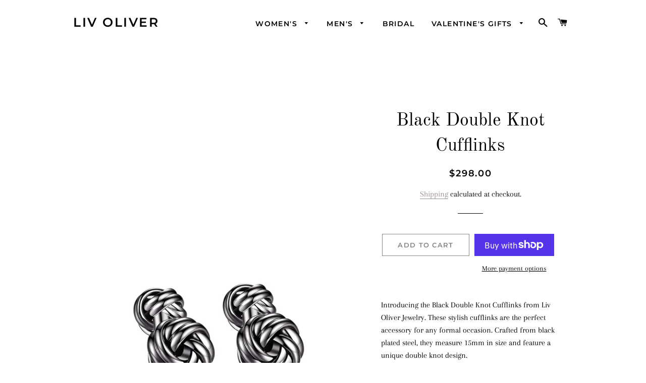

--- FILE ---
content_type: text/html; charset=utf-8
request_url: https://www.livoliverjewelry.com/collections/mens-accessories?view=globo.alsobought
body_size: 12074
content:
[{"id":6649212960871,"title":"18k Gold World Cufflinks","handle":"18k-gold-world-cufflinks","description":"\u003cp\u003eThese 18k Gold Plated World Cufflinks are a stylish and sophisticated way to add a touch of class to any outfit. Crafted from 18k Gold Plated plating, these cufflinks feature a detailed world design. With a diameter of 19mm, these cufflinks are sure to make a statement.\u003c\/p\u003e\n\u003cp\u003eThese cufflinks are perfect for any occasion, from formal events to everyday wear. They make a great gift for any man in your life, and are sure to be appreciated. With their timeless design, these cufflinks will be a staple in any wardrobe.\u003c\/p\u003e","published_at":"2022-03-15T23:29:06-04:00","created_at":"2022-03-15T23:27:59-04:00","vendor":"Stephen Oliver","type":"CUFFLINKS","tags":["chicmi","CHICMI MEN","Chicukmen1","cufflink","cufflinks","gold","MC","SPO","SPO MENS"],"price":34300,"price_min":34300,"price_max":34300,"available":true,"price_varies":false,"compare_at_price":null,"compare_at_price_min":0,"compare_at_price_max":0,"compare_at_price_varies":false,"variants":[{"id":39663298248807,"title":"Default Title","option1":"Default Title","option2":null,"option3":null,"sku":"MC-7GR9GLD","requires_shipping":true,"taxable":true,"featured_image":null,"available":true,"name":"18k Gold World Cufflinks","public_title":null,"options":["Default Title"],"price":34300,"weight":34,"compare_at_price":null,"inventory_quantity":1,"inventory_management":"shopify","inventory_policy":"deny","barcode":null,"requires_selling_plan":false,"selling_plan_allocations":[]}],"images":["\/\/www.livoliverjewelry.com\/cdn\/shop\/products\/MC-7GR9GLD.jpg?v=1756259536"],"featured_image":"\/\/www.livoliverjewelry.com\/cdn\/shop\/products\/MC-7GR9GLD.jpg?v=1756259536","options":["Title"],"media":[{"alt":"18k Gold World Cufflinks - Liv Oliver","id":21739936481383,"position":1,"preview_image":{"aspect_ratio":0.758,"height":4693,"width":3557,"src":"\/\/www.livoliverjewelry.com\/cdn\/shop\/products\/MC-7GR9GLD.jpg?v=1756259536"},"aspect_ratio":0.758,"height":4693,"media_type":"image","src":"\/\/www.livoliverjewelry.com\/cdn\/shop\/products\/MC-7GR9GLD.jpg?v=1756259536","width":3557}],"requires_selling_plan":false,"selling_plan_groups":[],"content":"\u003cp\u003eThese 18k Gold Plated World Cufflinks are a stylish and sophisticated way to add a touch of class to any outfit. Crafted from 18k Gold Plated plating, these cufflinks feature a detailed world design. With a diameter of 19mm, these cufflinks are sure to make a statement.\u003c\/p\u003e\n\u003cp\u003eThese cufflinks are perfect for any occasion, from formal events to everyday wear. They make a great gift for any man in your life, and are sure to be appreciated. With their timeless design, these cufflinks will be a staple in any wardrobe.\u003c\/p\u003e"},{"id":6737208016999,"title":"18k Gold Band Ring","handle":"18k-gold-band-ring","description":"\u003cp\u003eThis 18k Gold Plated Band Ring from Liv Oliver Jewelry is a timeless piece of jewelry. Crafted from 18k Gold Plated steel, this ring is 8mm wide and offered in ring sizes US 9, US 10, US 11,\u0026amp;  US 12\u003c\/p\u003e\n\u003cp\u003eThis ring is perfect for any occasion, whether it's a special event or just a casual day. It's a great way to add a touch of style to your look.\u003c\/p\u003e\n\u003cp\u003eThis 18k Gold Plated Band Ring is a must-have for any jewelry collection. With its classic design and timeless iconic style, it's sure to be a favorite for years to come.\u003c\/p\u003e","published_at":"2022-12-21T21:37:52-05:00","created_at":"2022-12-21T21:35:25-05:00","vendor":"Stephen Oliver","type":"RINGS","tags":["chicmi","CHICMI MEN","Chicukmen1","GLD","GOLD","Men's Modern gifts","RING","RINGS","SPO","SPO MENS"],"price":17700,"price_min":17700,"price_max":17700,"available":true,"price_varies":false,"compare_at_price":null,"compare_at_price_min":0,"compare_at_price_max":0,"compare_at_price_varies":false,"variants":[{"id":40031311167591,"title":"9","option1":"9","option2":null,"option3":null,"sku":"MR-GL984XG- US 9","requires_shipping":true,"taxable":true,"featured_image":{"id":30184581365863,"product_id":6737208016999,"position":1,"created_at":"2022-12-21T21:36:08-05:00","updated_at":"2025-08-26T21:49:37-04:00","alt":"18k Gold Band Ring - Liv Oliver","width":1720,"height":2636,"src":"\/\/www.livoliverjewelry.com\/cdn\/shop\/products\/MR-GL984XGLD-12.jpg?v=1756259377","variant_ids":[40031311167591,40031311200359,40031311233127,40031311265895]},"available":true,"name":"18k Gold Band Ring - 9","public_title":"9","options":["9"],"price":17700,"weight":34,"compare_at_price":null,"inventory_quantity":4,"inventory_management":"shopify","inventory_policy":"deny","barcode":null,"featured_media":{"alt":"18k Gold Band Ring - Liv Oliver","id":22826559438951,"position":1,"preview_image":{"aspect_ratio":0.653,"height":2636,"width":1720,"src":"\/\/www.livoliverjewelry.com\/cdn\/shop\/products\/MR-GL984XGLD-12.jpg?v=1756259377"}},"requires_selling_plan":false,"selling_plan_allocations":[]},{"id":40031311200359,"title":"10","option1":"10","option2":null,"option3":null,"sku":"MR-GL984XG-10","requires_shipping":true,"taxable":true,"featured_image":{"id":30184581365863,"product_id":6737208016999,"position":1,"created_at":"2022-12-21T21:36:08-05:00","updated_at":"2025-08-26T21:49:37-04:00","alt":"18k Gold Band Ring - Liv Oliver","width":1720,"height":2636,"src":"\/\/www.livoliverjewelry.com\/cdn\/shop\/products\/MR-GL984XGLD-12.jpg?v=1756259377","variant_ids":[40031311167591,40031311200359,40031311233127,40031311265895]},"available":true,"name":"18k Gold Band Ring - 10","public_title":"10","options":["10"],"price":17700,"weight":34,"compare_at_price":null,"inventory_quantity":5,"inventory_management":"shopify","inventory_policy":"deny","barcode":null,"featured_media":{"alt":"18k Gold Band Ring - Liv Oliver","id":22826559438951,"position":1,"preview_image":{"aspect_ratio":0.653,"height":2636,"width":1720,"src":"\/\/www.livoliverjewelry.com\/cdn\/shop\/products\/MR-GL984XGLD-12.jpg?v=1756259377"}},"requires_selling_plan":false,"selling_plan_allocations":[]},{"id":40031311233127,"title":"11","option1":"11","option2":null,"option3":null,"sku":"MR-GL984XG-11","requires_shipping":true,"taxable":true,"featured_image":{"id":30184581365863,"product_id":6737208016999,"position":1,"created_at":"2022-12-21T21:36:08-05:00","updated_at":"2025-08-26T21:49:37-04:00","alt":"18k Gold Band Ring - Liv Oliver","width":1720,"height":2636,"src":"\/\/www.livoliverjewelry.com\/cdn\/shop\/products\/MR-GL984XGLD-12.jpg?v=1756259377","variant_ids":[40031311167591,40031311200359,40031311233127,40031311265895]},"available":true,"name":"18k Gold Band Ring - 11","public_title":"11","options":["11"],"price":17700,"weight":34,"compare_at_price":null,"inventory_quantity":5,"inventory_management":"shopify","inventory_policy":"deny","barcode":null,"featured_media":{"alt":"18k Gold Band Ring - Liv Oliver","id":22826559438951,"position":1,"preview_image":{"aspect_ratio":0.653,"height":2636,"width":1720,"src":"\/\/www.livoliverjewelry.com\/cdn\/shop\/products\/MR-GL984XGLD-12.jpg?v=1756259377"}},"requires_selling_plan":false,"selling_plan_allocations":[]},{"id":40031311265895,"title":"12","option1":"12","option2":null,"option3":null,"sku":"MR-GL984XG-12","requires_shipping":true,"taxable":true,"featured_image":{"id":30184581365863,"product_id":6737208016999,"position":1,"created_at":"2022-12-21T21:36:08-05:00","updated_at":"2025-08-26T21:49:37-04:00","alt":"18k Gold Band Ring - Liv Oliver","width":1720,"height":2636,"src":"\/\/www.livoliverjewelry.com\/cdn\/shop\/products\/MR-GL984XGLD-12.jpg?v=1756259377","variant_ids":[40031311167591,40031311200359,40031311233127,40031311265895]},"available":true,"name":"18k Gold Band Ring - 12","public_title":"12","options":["12"],"price":17700,"weight":34,"compare_at_price":null,"inventory_quantity":6,"inventory_management":"shopify","inventory_policy":"deny","barcode":null,"featured_media":{"alt":"18k Gold Band Ring - Liv Oliver","id":22826559438951,"position":1,"preview_image":{"aspect_ratio":0.653,"height":2636,"width":1720,"src":"\/\/www.livoliverjewelry.com\/cdn\/shop\/products\/MR-GL984XGLD-12.jpg?v=1756259377"}},"requires_selling_plan":false,"selling_plan_allocations":[]}],"images":["\/\/www.livoliverjewelry.com\/cdn\/shop\/products\/MR-GL984XGLD-12.jpg?v=1756259377","\/\/www.livoliverjewelry.com\/cdn\/shop\/products\/MR-GL984XGLD-MODEL.jpg?v=1756259378","\/\/www.livoliverjewelry.com\/cdn\/shop\/files\/mn-fig.g24m_mr-gl984gld_-_model.png?v=1759031270"],"featured_image":"\/\/www.livoliverjewelry.com\/cdn\/shop\/products\/MR-GL984XGLD-12.jpg?v=1756259377","options":["Size"],"media":[{"alt":"18k Gold Band Ring - Liv Oliver","id":22826559438951,"position":1,"preview_image":{"aspect_ratio":0.653,"height":2636,"width":1720,"src":"\/\/www.livoliverjewelry.com\/cdn\/shop\/products\/MR-GL984XGLD-12.jpg?v=1756259377"},"aspect_ratio":0.653,"height":2636,"media_type":"image","src":"\/\/www.livoliverjewelry.com\/cdn\/shop\/products\/MR-GL984XGLD-12.jpg?v=1756259377","width":1720},{"alt":"18k Gold Band Ring - Liv Oliver","id":22826559733863,"position":2,"preview_image":{"aspect_ratio":0.653,"height":2636,"width":1720,"src":"\/\/www.livoliverjewelry.com\/cdn\/shop\/products\/MR-GL984XGLD-MODEL.jpg?v=1756259378"},"aspect_ratio":0.653,"height":2636,"media_type":"image","src":"\/\/www.livoliverjewelry.com\/cdn\/shop\/products\/MR-GL984XGLD-MODEL.jpg?v=1756259378","width":1720},{"alt":null,"id":29493678014567,"position":3,"preview_image":{"aspect_ratio":1.0,"height":1024,"width":1024,"src":"\/\/www.livoliverjewelry.com\/cdn\/shop\/files\/mn-fig.g24m_mr-gl984gld_-_model.png?v=1759031270"},"aspect_ratio":1.0,"height":1024,"media_type":"image","src":"\/\/www.livoliverjewelry.com\/cdn\/shop\/files\/mn-fig.g24m_mr-gl984gld_-_model.png?v=1759031270","width":1024}],"requires_selling_plan":false,"selling_plan_groups":[],"content":"\u003cp\u003eThis 18k Gold Plated Band Ring from Liv Oliver Jewelry is a timeless piece of jewelry. Crafted from 18k Gold Plated steel, this ring is 8mm wide and offered in ring sizes US 9, US 10, US 11,\u0026amp;  US 12\u003c\/p\u003e\n\u003cp\u003eThis ring is perfect for any occasion, whether it's a special event or just a casual day. It's a great way to add a touch of style to your look.\u003c\/p\u003e\n\u003cp\u003eThis 18k Gold Plated Band Ring is a must-have for any jewelry collection. With its classic design and timeless iconic style, it's sure to be a favorite for years to come.\u003c\/p\u003e"},{"id":4676367941735,"title":"Silver Initial \"A\" Tie Bar","handle":"mtb-fj9991s-a","description":"\u003cp\u003eThis Silver Initial 'A' Tie Bar is a sophisticated accessory. Crafted from silver plating, it measures 50 millimeters in length. It is the perfect way to add a personal touch to your look.\u003c\/p\u003e\n\u003cp\u003eThis tie bar is a great gift for any occasion. It is a timeless piece that will be cherished for years to come. Show someone special how much you care with this Silver Initial 'A' Tie Bar.\u003c\/p\u003e\n\u003cp\u003e \u003c\/p\u003e\n\u003cp\u003eThis Silver Initial 'A' Tie Bar is a stylish and reliable accessory for any outfit. It is 50 millimeters in length and is made of silver plated metal. It is a great way to add a personal touch to your look.\u003c\/p\u003e\n\u003cp\u003eThis tie bar is perfect for any occasion, from a formal event to a casual outing. It is a great way to show off your style and make a statement. It is also a great gift for someone special.\u003c\/p\u003e\n\u003cp\u003eThis Silver Initial 'A' Tie Bar is a great way to add a touch of class to any outfit. It is a reliable and stylish accessory that will last for years to come. Get yours today and show off your style!\u003c\/p\u003e","published_at":"2020-08-16T12:49:18-04:00","created_at":"2020-08-16T12:49:20-04:00","vendor":"STEPHEN OLIVER","type":"CUFFLINKS","tags":["CHICMI MEN","Chicukmen1","SILVER","SPO","SPO MENS"],"price":26000,"price_min":26000,"price_max":26000,"available":true,"price_varies":false,"compare_at_price":null,"compare_at_price_min":0,"compare_at_price_max":0,"compare_at_price_varies":false,"variants":[{"id":40714007871591,"title":"Initial \"A\"","option1":"Initial \"A\"","option2":null,"option3":null,"sku":"MTB-FJ9991S.A","requires_shipping":true,"taxable":true,"featured_image":{"id":15688787591271,"product_id":4676367941735,"position":1,"created_at":"2020-08-16T12:49:20-04:00","updated_at":"2025-08-26T21:54:58-04:00","alt":"Silver Initial \"A\" Tie Bar - Liv Oliver","width":1720,"height":2636,"src":"\/\/www.livoliverjewelry.com\/cdn\/shop\/products\/MTB-FJ9991S-A_-_main.jpg?v=1756259698","variant_ids":[40714007871591]},"available":true,"name":"Silver Initial \"A\" Tie Bar - Initial \"A\"","public_title":"Initial \"A\"","options":["Initial \"A\""],"price":26000,"weight":34,"compare_at_price":null,"inventory_quantity":5,"inventory_management":"shopify","inventory_policy":"deny","barcode":null,"featured_media":{"alt":"Silver Initial \"A\" Tie Bar - Liv Oliver","id":7852571295847,"position":1,"preview_image":{"aspect_ratio":0.653,"height":2636,"width":1720,"src":"\/\/www.livoliverjewelry.com\/cdn\/shop\/products\/MTB-FJ9991S-A_-_main.jpg?v=1756259698"}},"requires_selling_plan":false,"selling_plan_allocations":[]},{"id":40714007904359,"title":"Initial \"R\"","option1":"Initial \"R\"","option2":null,"option3":null,"sku":"MTB-FJ9991S.R","requires_shipping":true,"taxable":true,"featured_image":{"id":31885021315175,"product_id":4676367941735,"position":2,"created_at":"2024-04-30T22:41:57-04:00","updated_at":"2025-08-26T21:54:58-04:00","alt":"Silver Initial \"A\" Tie Bar - Liv Oliver","width":1074,"height":1438,"src":"\/\/www.livoliverjewelry.com\/cdn\/shop\/files\/MTB-FJ9991S-R.jpg?v=1756259698","variant_ids":[40714007904359]},"available":true,"name":"Silver Initial \"A\" Tie Bar - Initial \"R\"","public_title":"Initial \"R\"","options":["Initial \"R\""],"price":26000,"weight":34,"compare_at_price":null,"inventory_quantity":5,"inventory_management":"shopify","inventory_policy":"deny","barcode":null,"featured_media":{"alt":"Silver Initial \"A\" Tie Bar - Liv Oliver","id":24755954581607,"position":2,"preview_image":{"aspect_ratio":0.747,"height":1438,"width":1074,"src":"\/\/www.livoliverjewelry.com\/cdn\/shop\/files\/MTB-FJ9991S-R.jpg?v=1756259698"}},"requires_selling_plan":false,"selling_plan_allocations":[]}],"images":["\/\/www.livoliverjewelry.com\/cdn\/shop\/products\/MTB-FJ9991S-A_-_main.jpg?v=1756259698","\/\/www.livoliverjewelry.com\/cdn\/shop\/files\/MTB-FJ9991S-R.jpg?v=1756259698"],"featured_image":"\/\/www.livoliverjewelry.com\/cdn\/shop\/products\/MTB-FJ9991S-A_-_main.jpg?v=1756259698","options":["Style"],"media":[{"alt":"Silver Initial \"A\" Tie Bar - Liv Oliver","id":7852571295847,"position":1,"preview_image":{"aspect_ratio":0.653,"height":2636,"width":1720,"src":"\/\/www.livoliverjewelry.com\/cdn\/shop\/products\/MTB-FJ9991S-A_-_main.jpg?v=1756259698"},"aspect_ratio":0.653,"height":2636,"media_type":"image","src":"\/\/www.livoliverjewelry.com\/cdn\/shop\/products\/MTB-FJ9991S-A_-_main.jpg?v=1756259698","width":1720},{"alt":"Silver Initial \"A\" Tie Bar - Liv Oliver","id":24755954581607,"position":2,"preview_image":{"aspect_ratio":0.747,"height":1438,"width":1074,"src":"\/\/www.livoliverjewelry.com\/cdn\/shop\/files\/MTB-FJ9991S-R.jpg?v=1756259698"},"aspect_ratio":0.747,"height":1438,"media_type":"image","src":"\/\/www.livoliverjewelry.com\/cdn\/shop\/files\/MTB-FJ9991S-R.jpg?v=1756259698","width":1074}],"requires_selling_plan":false,"selling_plan_groups":[],"content":"\u003cp\u003eThis Silver Initial 'A' Tie Bar is a sophisticated accessory. Crafted from silver plating, it measures 50 millimeters in length. It is the perfect way to add a personal touch to your look.\u003c\/p\u003e\n\u003cp\u003eThis tie bar is a great gift for any occasion. It is a timeless piece that will be cherished for years to come. Show someone special how much you care with this Silver Initial 'A' Tie Bar.\u003c\/p\u003e\n\u003cp\u003e \u003c\/p\u003e\n\u003cp\u003eThis Silver Initial 'A' Tie Bar is a stylish and reliable accessory for any outfit. It is 50 millimeters in length and is made of silver plated metal. It is a great way to add a personal touch to your look.\u003c\/p\u003e\n\u003cp\u003eThis tie bar is perfect for any occasion, from a formal event to a casual outing. It is a great way to show off your style and make a statement. It is also a great gift for someone special.\u003c\/p\u003e\n\u003cp\u003eThis Silver Initial 'A' Tie Bar is a great way to add a touch of class to any outfit. It is a reliable and stylish accessory that will last for years to come. Get yours today and show off your style!\u003c\/p\u003e"},{"id":4676366729319,"title":"18K Gold Initial \"F\" Money Clip","handle":"mmc-fj9991g-f","description":"\u003cp\u003eThis 18K Gold Initial 'F' Money Clip is a stylish and practical accessory. Crafted from 18K gold plating, it measures 54 millimeters in size.\u003c\/p\u003e\n\u003cp\u003eThis money clip is the perfect way to keep your money secure and organized. It features an initial 'F' for a personalized touch.\u003c\/p\u003e\n\u003cp\u003eThis money clip is a great gift for any occasion. It's a timeless piece that will last for years to come.\u003c\/p\u003e","published_at":"2020-08-16T12:48:15-04:00","created_at":"2020-08-16T12:48:16-04:00","vendor":"STEPHEN OLIVER","type":"CUFFLINKS","tags":["GOLD","SPO","SPO MENS"],"price":26500,"price_min":26500,"price_max":26500,"available":true,"price_varies":false,"compare_at_price":null,"compare_at_price_min":0,"compare_at_price_max":0,"compare_at_price_varies":false,"variants":[{"id":32753028464743,"title":"Default Title","option1":"Default Title","option2":null,"option3":null,"sku":"MMC-FJ9991G.F","requires_shipping":true,"taxable":true,"featured_image":null,"available":true,"name":"18K Gold Initial \"F\" Money Clip","public_title":null,"options":["Default Title"],"price":26500,"weight":34,"compare_at_price":null,"inventory_quantity":4,"inventory_management":"shopify","inventory_policy":"deny","barcode":null,"requires_selling_plan":false,"selling_plan_allocations":[]}],"images":["\/\/www.livoliverjewelry.com\/cdn\/shop\/products\/MMC-FJ9991G.F.jpg?v=1756259724"],"featured_image":"\/\/www.livoliverjewelry.com\/cdn\/shop\/products\/MMC-FJ9991G.F.jpg?v=1756259724","options":["Title"],"media":[{"alt":"18K Gold Initial \"F\" Money Clip - Liv Oliver","id":7852568150119,"position":1,"preview_image":{"aspect_ratio":0.653,"height":2636,"width":1720,"src":"\/\/www.livoliverjewelry.com\/cdn\/shop\/products\/MMC-FJ9991G.F.jpg?v=1756259724"},"aspect_ratio":0.653,"height":2636,"media_type":"image","src":"\/\/www.livoliverjewelry.com\/cdn\/shop\/products\/MMC-FJ9991G.F.jpg?v=1756259724","width":1720}],"requires_selling_plan":false,"selling_plan_groups":[],"content":"\u003cp\u003eThis 18K Gold Initial 'F' Money Clip is a stylish and practical accessory. Crafted from 18K gold plating, it measures 54 millimeters in size.\u003c\/p\u003e\n\u003cp\u003eThis money clip is the perfect way to keep your money secure and organized. It features an initial 'F' for a personalized touch.\u003c\/p\u003e\n\u003cp\u003eThis money clip is a great gift for any occasion. It's a timeless piece that will last for years to come.\u003c\/p\u003e"},{"id":4676366696551,"title":"18K Gold Initial \"B\" Money Clip","handle":"mmc-fj9991g-b","description":"\u003cp\u003eThis 18K Gold Initial 'B' Money Clip is a stylish and practical accessory. Crafted from 18K gold plating, it measures 54 millimeters in size.\u003c\/p\u003e\n\u003cp\u003eThis money clip is the perfect way to keep your money secure and organized. It features an initial 'B' for a personalized touch.\u003c\/p\u003e\n\u003cp\u003eThis money clip is a great gift for any occasion. It's a timeless piece that will last for years to come.\u003c\/p\u003e","published_at":"2020-08-16T12:48:13-04:00","created_at":"2020-08-16T12:48:14-04:00","vendor":"STEPHEN OLIVER","type":"CUFFLINKS","tags":["GOLD","SPO","SPO MENS"],"price":26500,"price_min":26500,"price_max":26500,"available":true,"price_varies":false,"compare_at_price":null,"compare_at_price_min":0,"compare_at_price_max":0,"compare_at_price_varies":false,"variants":[{"id":32753028431975,"title":"Default Title","option1":"Default Title","option2":null,"option3":null,"sku":"MMC-FJ9991G.B","requires_shipping":true,"taxable":true,"featured_image":null,"available":true,"name":"18K Gold Initial \"B\" Money Clip","public_title":null,"options":["Default Title"],"price":26500,"weight":34,"compare_at_price":null,"inventory_quantity":4,"inventory_management":"shopify","inventory_policy":"deny","barcode":null,"requires_selling_plan":false,"selling_plan_allocations":[]}],"images":["\/\/www.livoliverjewelry.com\/cdn\/shop\/products\/MMC-FJ9991G.B.jpg?v=1756259725"],"featured_image":"\/\/www.livoliverjewelry.com\/cdn\/shop\/products\/MMC-FJ9991G.B.jpg?v=1756259725","options":["Title"],"media":[{"alt":"18K Gold Initial \"B\" Money Clip - Liv Oliver","id":7852568117351,"position":1,"preview_image":{"aspect_ratio":0.653,"height":2636,"width":1720,"src":"\/\/www.livoliverjewelry.com\/cdn\/shop\/products\/MMC-FJ9991G.B.jpg?v=1756259725"},"aspect_ratio":0.653,"height":2636,"media_type":"image","src":"\/\/www.livoliverjewelry.com\/cdn\/shop\/products\/MMC-FJ9991G.B.jpg?v=1756259725","width":1720}],"requires_selling_plan":false,"selling_plan_groups":[],"content":"\u003cp\u003eThis 18K Gold Initial 'B' Money Clip is a stylish and practical accessory. Crafted from 18K gold plating, it measures 54 millimeters in size.\u003c\/p\u003e\n\u003cp\u003eThis money clip is the perfect way to keep your money secure and organized. It features an initial 'B' for a personalized touch.\u003c\/p\u003e\n\u003cp\u003eThis money clip is a great gift for any occasion. It's a timeless piece that will last for years to come.\u003c\/p\u003e"},{"id":6728232829031,"title":"18K Gold Black Tie Formal Cufflink Set","handle":"18k-gold-black-tie-formal-cufflink-set","description":"\u003cp\u003eThis 18K Gold Black Tie Formal Cufflink Set from Liv Oliver Jewelry is the perfect accessory for any formal occasion. Crafted from 18k gold plating, these cufflinks measure 18mm by 10mm and are sure to add a touch of sophistication to any outfit.\u003c\/p\u003e\n\u003cp\u003eThis set is the perfect gift for any special occasion, or a great way to treat yourself. With its timeless design, this set is sure to be a treasured piece for years to come.\u003c\/p\u003e","published_at":"2022-11-23T16:56:59-05:00","created_at":"2022-11-23T16:56:14-05:00","vendor":"Stephen Oliver","type":"CUFFLINKS","tags":["cufflink","cufflinks","MC","SILVER","SPO","SPO MENS"],"price":46400,"price_min":46400,"price_max":46400,"available":true,"price_varies":false,"compare_at_price":null,"compare_at_price_min":0,"compare_at_price_max":0,"compare_at_price_varies":false,"variants":[{"id":39967983173735,"title":"Default Title","option1":"Default Title","option2":null,"option3":null,"sku":"MC-GBK-CZSET.1","requires_shipping":true,"taxable":true,"featured_image":null,"available":true,"name":"18K Gold Black Tie Formal Cufflink Set","public_title":null,"options":["Default Title"],"price":46400,"weight":34,"compare_at_price":null,"inventory_quantity":3,"inventory_management":"shopify","inventory_policy":"deny","barcode":null,"requires_selling_plan":false,"selling_plan_allocations":[]}],"images":["\/\/www.livoliverjewelry.com\/cdn\/shop\/products\/MC-GBK-CZSET_754c4a34-27db-4462-8f80-a80931308171.jpg?v=1756259455"],"featured_image":"\/\/www.livoliverjewelry.com\/cdn\/shop\/products\/MC-GBK-CZSET_754c4a34-27db-4462-8f80-a80931308171.jpg?v=1756259455","options":["Title"],"media":[{"alt":"18K Gold Black Tie Formal Cufflink Set - Liv Oliver","id":22657050345575,"position":1,"preview_image":{"aspect_ratio":0.758,"height":2639,"width":2000,"src":"\/\/www.livoliverjewelry.com\/cdn\/shop\/products\/MC-GBK-CZSET_754c4a34-27db-4462-8f80-a80931308171.jpg?v=1756259455"},"aspect_ratio":0.758,"height":2639,"media_type":"image","src":"\/\/www.livoliverjewelry.com\/cdn\/shop\/products\/MC-GBK-CZSET_754c4a34-27db-4462-8f80-a80931308171.jpg?v=1756259455","width":2000}],"requires_selling_plan":false,"selling_plan_groups":[],"content":"\u003cp\u003eThis 18K Gold Black Tie Formal Cufflink Set from Liv Oliver Jewelry is the perfect accessory for any formal occasion. Crafted from 18k gold plating, these cufflinks measure 18mm by 10mm and are sure to add a touch of sophistication to any outfit.\u003c\/p\u003e\n\u003cp\u003eThis set is the perfect gift for any special occasion, or a great way to treat yourself. With its timeless design, this set is sure to be a treasured piece for years to come.\u003c\/p\u003e"},{"id":6737207361639,"title":"Silver Band Ring","handle":"silver-band-ring","description":"\u003cp\u003eThis 18k Gold Plated Band Ring from Liv Oliver Jewelry is a timeless piece of jewelry. Crafted from 18k Gold Plated steel, this ring is 8mm wide and US size 12.\u003c\/p\u003e\n\u003cp\u003eThis ring is perfect for any occasion, whether it's a special event or just a casual day. It's a great way to add a touch of style to your look.\u003c\/p\u003e\n\u003cp\u003eThis 18k Gold Plated Band Ring is a must-have for any jewelry collection. With its classic design and timeless iconicåÊ style, it's sure to be a favorite for years to come.\u003c\/p\u003e","published_at":"2022-12-21T21:32:00-05:00","created_at":"2022-12-21T21:29:52-05:00","vendor":"STEPHEN OLIVER","type":"RINGS","tags":["chicmi","CHICMI MEN","Chicukmen1","SILVER","SPO","SPO MENS"],"price":17700,"price_min":17700,"price_max":17700,"available":true,"price_varies":false,"compare_at_price":null,"compare_at_price_min":0,"compare_at_price_max":0,"compare_at_price_varies":false,"variants":[{"id":40031312052327,"title":"12","option1":"12","option2":null,"option3":null,"sku":"MR-GL984XS -US 12","requires_shipping":true,"taxable":true,"featured_image":{"id":31332920197223,"product_id":6737207361639,"position":1,"created_at":"2023-12-15T10:01:29-05:00","updated_at":"2025-08-26T21:49:38-04:00","alt":"Silver Band Ring - Liv Oliver","width":1720,"height":2636,"src":"\/\/www.livoliverjewelry.com\/cdn\/shop\/files\/MR-GL984XScopy_02850a79-857f-41f0-8e39-dab6f79c3070.jpg?v=1756259378","variant_ids":[40031312052327,40031312085095,40031312117863,40031312150631]},"available":true,"name":"Silver Band Ring - 12","public_title":"12","options":["12"],"price":17700,"weight":34,"compare_at_price":null,"inventory_quantity":6,"inventory_management":"shopify","inventory_policy":"deny","barcode":null,"featured_media":{"alt":"Silver Band Ring - Liv Oliver","id":24139276648551,"position":1,"preview_image":{"aspect_ratio":0.653,"height":2636,"width":1720,"src":"\/\/www.livoliverjewelry.com\/cdn\/shop\/files\/MR-GL984XScopy_02850a79-857f-41f0-8e39-dab6f79c3070.jpg?v=1756259378"}},"requires_selling_plan":false,"selling_plan_allocations":[]},{"id":40031312085095,"title":"11","option1":"11","option2":null,"option3":null,"sku":"MR-GL984XS -US 11","requires_shipping":true,"taxable":true,"featured_image":{"id":31332920197223,"product_id":6737207361639,"position":1,"created_at":"2023-12-15T10:01:29-05:00","updated_at":"2025-08-26T21:49:38-04:00","alt":"Silver Band Ring - Liv Oliver","width":1720,"height":2636,"src":"\/\/www.livoliverjewelry.com\/cdn\/shop\/files\/MR-GL984XScopy_02850a79-857f-41f0-8e39-dab6f79c3070.jpg?v=1756259378","variant_ids":[40031312052327,40031312085095,40031312117863,40031312150631]},"available":true,"name":"Silver Band Ring - 11","public_title":"11","options":["11"],"price":17700,"weight":34,"compare_at_price":null,"inventory_quantity":5,"inventory_management":"shopify","inventory_policy":"deny","barcode":null,"featured_media":{"alt":"Silver Band Ring - Liv Oliver","id":24139276648551,"position":1,"preview_image":{"aspect_ratio":0.653,"height":2636,"width":1720,"src":"\/\/www.livoliverjewelry.com\/cdn\/shop\/files\/MR-GL984XScopy_02850a79-857f-41f0-8e39-dab6f79c3070.jpg?v=1756259378"}},"requires_selling_plan":false,"selling_plan_allocations":[]},{"id":40031312117863,"title":"10","option1":"10","option2":null,"option3":null,"sku":"MR-GL984XS -US 11","requires_shipping":true,"taxable":true,"featured_image":{"id":31332920197223,"product_id":6737207361639,"position":1,"created_at":"2023-12-15T10:01:29-05:00","updated_at":"2025-08-26T21:49:38-04:00","alt":"Silver Band Ring - Liv Oliver","width":1720,"height":2636,"src":"\/\/www.livoliverjewelry.com\/cdn\/shop\/files\/MR-GL984XScopy_02850a79-857f-41f0-8e39-dab6f79c3070.jpg?v=1756259378","variant_ids":[40031312052327,40031312085095,40031312117863,40031312150631]},"available":true,"name":"Silver Band Ring - 10","public_title":"10","options":["10"],"price":17700,"weight":34,"compare_at_price":null,"inventory_quantity":5,"inventory_management":"shopify","inventory_policy":"deny","barcode":null,"featured_media":{"alt":"Silver Band Ring - Liv Oliver","id":24139276648551,"position":1,"preview_image":{"aspect_ratio":0.653,"height":2636,"width":1720,"src":"\/\/www.livoliverjewelry.com\/cdn\/shop\/files\/MR-GL984XScopy_02850a79-857f-41f0-8e39-dab6f79c3070.jpg?v=1756259378"}},"requires_selling_plan":false,"selling_plan_allocations":[]},{"id":40031312150631,"title":"9","option1":"9","option2":null,"option3":null,"sku":"MR-GL984XS -US 9","requires_shipping":true,"taxable":true,"featured_image":{"id":31332920197223,"product_id":6737207361639,"position":1,"created_at":"2023-12-15T10:01:29-05:00","updated_at":"2025-08-26T21:49:38-04:00","alt":"Silver Band Ring - Liv Oliver","width":1720,"height":2636,"src":"\/\/www.livoliverjewelry.com\/cdn\/shop\/files\/MR-GL984XScopy_02850a79-857f-41f0-8e39-dab6f79c3070.jpg?v=1756259378","variant_ids":[40031312052327,40031312085095,40031312117863,40031312150631]},"available":true,"name":"Silver Band Ring - 9","public_title":"9","options":["9"],"price":17700,"weight":34,"compare_at_price":null,"inventory_quantity":5,"inventory_management":"shopify","inventory_policy":"deny","barcode":null,"featured_media":{"alt":"Silver Band Ring - Liv Oliver","id":24139276648551,"position":1,"preview_image":{"aspect_ratio":0.653,"height":2636,"width":1720,"src":"\/\/www.livoliverjewelry.com\/cdn\/shop\/files\/MR-GL984XScopy_02850a79-857f-41f0-8e39-dab6f79c3070.jpg?v=1756259378"}},"requires_selling_plan":false,"selling_plan_allocations":[]}],"images":["\/\/www.livoliverjewelry.com\/cdn\/shop\/files\/MR-GL984XScopy_02850a79-857f-41f0-8e39-dab6f79c3070.jpg?v=1756259378"],"featured_image":"\/\/www.livoliverjewelry.com\/cdn\/shop\/files\/MR-GL984XScopy_02850a79-857f-41f0-8e39-dab6f79c3070.jpg?v=1756259378","options":["Size"],"media":[{"alt":"Silver Band Ring - Liv Oliver","id":24139276648551,"position":1,"preview_image":{"aspect_ratio":0.653,"height":2636,"width":1720,"src":"\/\/www.livoliverjewelry.com\/cdn\/shop\/files\/MR-GL984XScopy_02850a79-857f-41f0-8e39-dab6f79c3070.jpg?v=1756259378"},"aspect_ratio":0.653,"height":2636,"media_type":"image","src":"\/\/www.livoliverjewelry.com\/cdn\/shop\/files\/MR-GL984XScopy_02850a79-857f-41f0-8e39-dab6f79c3070.jpg?v=1756259378","width":1720}],"requires_selling_plan":false,"selling_plan_groups":[],"content":"\u003cp\u003eThis 18k Gold Plated Band Ring from Liv Oliver Jewelry is a timeless piece of jewelry. Crafted from 18k Gold Plated steel, this ring is 8mm wide and US size 12.\u003c\/p\u003e\n\u003cp\u003eThis ring is perfect for any occasion, whether it's a special event or just a casual day. It's a great way to add a touch of style to your look.\u003c\/p\u003e\n\u003cp\u003eThis 18k Gold Plated Band Ring is a must-have for any jewelry collection. With its classic design and timeless iconicåÊ style, it's sure to be a favorite for years to come.\u003c\/p\u003e"},{"id":4676367417447,"title":"Black Band Ring","handle":"mr-gl984bk-9","description":"\u003cp\u003eThis Black Band Ring from Liv Oliver Jewelry is the perfect accessory for any occasion. Crafted from black plated steel, this 8mm wide ring is sure to make a statement. Its sleek and stylish design will add a touch of sophistication to any outfit.\u003c\/p\u003e\n\u003cp\u003eThis ring is the perfect way to add a touch of class to your look. Whether you're dressing up for a night out or just want to add a bit of flair to your everyday style, this ring is sure to make a statement.åÊ\u003c\/p\u003e","published_at":"2020-08-16T12:49:00-04:00","created_at":"2020-08-16T12:49:01-04:00","vendor":"STEPHEN OLIVER","type":"RINGS","tags":["BLACK","CHICMI MEN","Chicukmen1","SPO","SPO MENS"],"price":17700,"price_min":17700,"price_max":17700,"available":true,"price_varies":false,"compare_at_price":null,"compare_at_price_min":0,"compare_at_price_max":0,"compare_at_price_varies":false,"variants":[{"id":32753029185639,"title":"US 9","option1":"US 9","option2":null,"option3":null,"sku":"MR-GL984BK-9","requires_shipping":true,"taxable":true,"featured_image":{"id":15688786444391,"product_id":4676367417447,"position":1,"created_at":"2020-08-16T12:49:01-04:00","updated_at":"2025-08-26T21:55:03-04:00","alt":"Black Band Ring - Liv Oliver","width":1720,"height":2636,"src":"\/\/www.livoliverjewelry.com\/cdn\/shop\/products\/MR-GL984BK.jpg?v=1756259703","variant_ids":[32753029185639,40031314739303,40031314772071,40031314804839]},"available":true,"name":"Black Band Ring - US 9","public_title":"US 9","options":["US 9"],"price":17700,"weight":34,"compare_at_price":null,"inventory_quantity":5,"inventory_management":"shopify","inventory_policy":"deny","barcode":null,"featured_media":{"alt":"Black Band Ring - Liv Oliver","id":7852570116199,"position":1,"preview_image":{"aspect_ratio":0.653,"height":2636,"width":1720,"src":"\/\/www.livoliverjewelry.com\/cdn\/shop\/products\/MR-GL984BK.jpg?v=1756259703"}},"requires_selling_plan":false,"selling_plan_allocations":[]},{"id":40031314739303,"title":"US 10","option1":"US 10","option2":null,"option3":null,"sku":"MR-GL984BK-10","requires_shipping":true,"taxable":true,"featured_image":{"id":15688786444391,"product_id":4676367417447,"position":1,"created_at":"2020-08-16T12:49:01-04:00","updated_at":"2025-08-26T21:55:03-04:00","alt":"Black Band Ring - Liv Oliver","width":1720,"height":2636,"src":"\/\/www.livoliverjewelry.com\/cdn\/shop\/products\/MR-GL984BK.jpg?v=1756259703","variant_ids":[32753029185639,40031314739303,40031314772071,40031314804839]},"available":true,"name":"Black Band Ring - US 10","public_title":"US 10","options":["US 10"],"price":17700,"weight":34,"compare_at_price":null,"inventory_quantity":10,"inventory_management":"shopify","inventory_policy":"deny","barcode":null,"featured_media":{"alt":"Black Band Ring - Liv Oliver","id":7852570116199,"position":1,"preview_image":{"aspect_ratio":0.653,"height":2636,"width":1720,"src":"\/\/www.livoliverjewelry.com\/cdn\/shop\/products\/MR-GL984BK.jpg?v=1756259703"}},"requires_selling_plan":false,"selling_plan_allocations":[]},{"id":40031314772071,"title":"US 11","option1":"US 11","option2":null,"option3":null,"sku":"MR-GL984BK-11","requires_shipping":true,"taxable":true,"featured_image":{"id":15688786444391,"product_id":4676367417447,"position":1,"created_at":"2020-08-16T12:49:01-04:00","updated_at":"2025-08-26T21:55:03-04:00","alt":"Black Band Ring - Liv Oliver","width":1720,"height":2636,"src":"\/\/www.livoliverjewelry.com\/cdn\/shop\/products\/MR-GL984BK.jpg?v=1756259703","variant_ids":[32753029185639,40031314739303,40031314772071,40031314804839]},"available":true,"name":"Black Band Ring - US 11","public_title":"US 11","options":["US 11"],"price":17700,"weight":34,"compare_at_price":null,"inventory_quantity":4,"inventory_management":"shopify","inventory_policy":"deny","barcode":null,"featured_media":{"alt":"Black Band Ring - Liv Oliver","id":7852570116199,"position":1,"preview_image":{"aspect_ratio":0.653,"height":2636,"width":1720,"src":"\/\/www.livoliverjewelry.com\/cdn\/shop\/products\/MR-GL984BK.jpg?v=1756259703"}},"requires_selling_plan":false,"selling_plan_allocations":[]},{"id":40031314804839,"title":"US 12","option1":"US 12","option2":null,"option3":null,"sku":"MR-GL984BK-12","requires_shipping":true,"taxable":true,"featured_image":{"id":15688786444391,"product_id":4676367417447,"position":1,"created_at":"2020-08-16T12:49:01-04:00","updated_at":"2025-08-26T21:55:03-04:00","alt":"Black Band Ring - Liv Oliver","width":1720,"height":2636,"src":"\/\/www.livoliverjewelry.com\/cdn\/shop\/products\/MR-GL984BK.jpg?v=1756259703","variant_ids":[32753029185639,40031314739303,40031314772071,40031314804839]},"available":true,"name":"Black Band Ring - US 12","public_title":"US 12","options":["US 12"],"price":17700,"weight":34,"compare_at_price":null,"inventory_quantity":8,"inventory_management":"shopify","inventory_policy":"deny","barcode":null,"featured_media":{"alt":"Black Band Ring - Liv Oliver","id":7852570116199,"position":1,"preview_image":{"aspect_ratio":0.653,"height":2636,"width":1720,"src":"\/\/www.livoliverjewelry.com\/cdn\/shop\/products\/MR-GL984BK.jpg?v=1756259703"}},"requires_selling_plan":false,"selling_plan_allocations":[]}],"images":["\/\/www.livoliverjewelry.com\/cdn\/shop\/products\/MR-GL984BK.jpg?v=1756259703","\/\/www.livoliverjewelry.com\/cdn\/shop\/files\/MB-MLGBK-BRN.A_MR-GL984BK_MODEL.png?v=1759113265"],"featured_image":"\/\/www.livoliverjewelry.com\/cdn\/shop\/products\/MR-GL984BK.jpg?v=1756259703","options":["Size"],"media":[{"alt":"Black Band Ring - Liv Oliver","id":7852570116199,"position":1,"preview_image":{"aspect_ratio":0.653,"height":2636,"width":1720,"src":"\/\/www.livoliverjewelry.com\/cdn\/shop\/products\/MR-GL984BK.jpg?v=1756259703"},"aspect_ratio":0.653,"height":2636,"media_type":"image","src":"\/\/www.livoliverjewelry.com\/cdn\/shop\/products\/MR-GL984BK.jpg?v=1756259703","width":1720},{"alt":null,"id":29501364994151,"position":2,"preview_image":{"aspect_ratio":0.778,"height":1152,"width":896,"src":"\/\/www.livoliverjewelry.com\/cdn\/shop\/files\/MB-MLGBK-BRN.A_MR-GL984BK_MODEL.png?v=1759113265"},"aspect_ratio":0.778,"height":1152,"media_type":"image","src":"\/\/www.livoliverjewelry.com\/cdn\/shop\/files\/MB-MLGBK-BRN.A_MR-GL984BK_MODEL.png?v=1759113265","width":896}],"requires_selling_plan":false,"selling_plan_groups":[],"content":"\u003cp\u003eThis Black Band Ring from Liv Oliver Jewelry is the perfect accessory for any occasion. Crafted from black plated steel, this 8mm wide ring is sure to make a statement. Its sleek and stylish design will add a touch of sophistication to any outfit.\u003c\/p\u003e\n\u003cp\u003eThis ring is the perfect way to add a touch of class to your look. Whether you're dressing up for a night out or just want to add a bit of flair to your everyday style, this ring is sure to make a statement.åÊ\u003c\/p\u003e"},{"id":6892463784039,"title":"18k Gold Two Tone Chain Band Ring","handle":"18k-gold-two-tone-chain-band-ring","description":"\u003cp\u003eThis 18k Gold Two Tone Chain Band Ring from Liv Oliver Jewelry is a timeless piece of jewelry. Crafted from 18k Gold\u0026amp;  Silver Plated steel, this ring is 8mm wide and available in multiple ring sizes.\u003c\/p\u003e\n\u003cp\u003eThis ring is perfect for any occasion, whether it's a special event or just a casual day. It's a great way to add a touch of style to your look.\u003c\/p\u003e\n\u003cp\u003eThis 18k Gold Plated Band Ring is a must-have for any jewelry collection. With its classic design and timeless iconic style, it's sure to be a favorite for years to come.\u003c\/p\u003e","published_at":"2024-02-10T21:33:49-05:00","created_at":"2024-02-10T21:29:11-05:00","vendor":"Stephen Oliver","type":"RINGS","tags":["chicmi","CHICMI MEN","Chicukmen1","GLD","GOLD","Men's Modern gifts","RING","RINGS","SPO","SPO MENS"],"price":19700,"price_min":19700,"price_max":19700,"available":true,"price_varies":false,"compare_at_price":null,"compare_at_price_min":0,"compare_at_price_max":0,"compare_at_price_varies":false,"variants":[{"id":40420698128487,"title":"9","option1":"9","option2":null,"option3":null,"sku":"MR-5219GS-9","requires_shipping":true,"taxable":true,"featured_image":{"id":31509663842407,"product_id":6892463784039,"position":1,"created_at":"2024-02-10T21:32:26-05:00","updated_at":"2025-08-26T21:43:51-04:00","alt":"18k Gold Two Tone Chain Band Ring - Liv Oliver","width":1080,"height":1296,"src":"\/\/www.livoliverjewelry.com\/cdn\/shop\/files\/MR-5219GS.11.jpg?v=1756259031","variant_ids":[40420698128487,40420698161255,40420698194023,40420698226791]},"available":true,"name":"18k Gold Two Tone Chain Band Ring - 9","public_title":"9","options":["9"],"price":19700,"weight":34,"compare_at_price":null,"inventory_quantity":4,"inventory_management":"shopify","inventory_policy":"deny","barcode":null,"featured_media":{"alt":"18k Gold Two Tone Chain Band Ring - Liv Oliver","id":24338110021735,"position":1,"preview_image":{"aspect_ratio":0.833,"height":1296,"width":1080,"src":"\/\/www.livoliverjewelry.com\/cdn\/shop\/files\/MR-5219GS.11.jpg?v=1756259031"}},"requires_selling_plan":false,"selling_plan_allocations":[]},{"id":40420698161255,"title":"10","option1":"10","option2":null,"option3":null,"sku":"MR-5219GS-10","requires_shipping":true,"taxable":true,"featured_image":{"id":31509663842407,"product_id":6892463784039,"position":1,"created_at":"2024-02-10T21:32:26-05:00","updated_at":"2025-08-26T21:43:51-04:00","alt":"18k Gold Two Tone Chain Band Ring - Liv Oliver","width":1080,"height":1296,"src":"\/\/www.livoliverjewelry.com\/cdn\/shop\/files\/MR-5219GS.11.jpg?v=1756259031","variant_ids":[40420698128487,40420698161255,40420698194023,40420698226791]},"available":true,"name":"18k Gold Two Tone Chain Band Ring - 10","public_title":"10","options":["10"],"price":19700,"weight":34,"compare_at_price":null,"inventory_quantity":4,"inventory_management":"shopify","inventory_policy":"deny","barcode":null,"featured_media":{"alt":"18k Gold Two Tone Chain Band Ring - Liv Oliver","id":24338110021735,"position":1,"preview_image":{"aspect_ratio":0.833,"height":1296,"width":1080,"src":"\/\/www.livoliverjewelry.com\/cdn\/shop\/files\/MR-5219GS.11.jpg?v=1756259031"}},"requires_selling_plan":false,"selling_plan_allocations":[]},{"id":40420698194023,"title":"11","option1":"11","option2":null,"option3":null,"sku":"MR-5219GS-11","requires_shipping":true,"taxable":true,"featured_image":{"id":31509663842407,"product_id":6892463784039,"position":1,"created_at":"2024-02-10T21:32:26-05:00","updated_at":"2025-08-26T21:43:51-04:00","alt":"18k Gold Two Tone Chain Band Ring - Liv Oliver","width":1080,"height":1296,"src":"\/\/www.livoliverjewelry.com\/cdn\/shop\/files\/MR-5219GS.11.jpg?v=1756259031","variant_ids":[40420698128487,40420698161255,40420698194023,40420698226791]},"available":true,"name":"18k Gold Two Tone Chain Band Ring - 11","public_title":"11","options":["11"],"price":19700,"weight":34,"compare_at_price":null,"inventory_quantity":4,"inventory_management":"shopify","inventory_policy":"deny","barcode":null,"featured_media":{"alt":"18k Gold Two Tone Chain Band Ring - Liv Oliver","id":24338110021735,"position":1,"preview_image":{"aspect_ratio":0.833,"height":1296,"width":1080,"src":"\/\/www.livoliverjewelry.com\/cdn\/shop\/files\/MR-5219GS.11.jpg?v=1756259031"}},"requires_selling_plan":false,"selling_plan_allocations":[]},{"id":40420698226791,"title":"12","option1":"12","option2":null,"option3":null,"sku":"MR-5219GS-12","requires_shipping":true,"taxable":true,"featured_image":{"id":31509663842407,"product_id":6892463784039,"position":1,"created_at":"2024-02-10T21:32:26-05:00","updated_at":"2025-08-26T21:43:51-04:00","alt":"18k Gold Two Tone Chain Band Ring - Liv Oliver","width":1080,"height":1296,"src":"\/\/www.livoliverjewelry.com\/cdn\/shop\/files\/MR-5219GS.11.jpg?v=1756259031","variant_ids":[40420698128487,40420698161255,40420698194023,40420698226791]},"available":true,"name":"18k Gold Two Tone Chain Band Ring - 12","public_title":"12","options":["12"],"price":19700,"weight":34,"compare_at_price":null,"inventory_quantity":4,"inventory_management":"shopify","inventory_policy":"deny","barcode":null,"featured_media":{"alt":"18k Gold Two Tone Chain Band Ring - Liv Oliver","id":24338110021735,"position":1,"preview_image":{"aspect_ratio":0.833,"height":1296,"width":1080,"src":"\/\/www.livoliverjewelry.com\/cdn\/shop\/files\/MR-5219GS.11.jpg?v=1756259031"}},"requires_selling_plan":false,"selling_plan_allocations":[]}],"images":["\/\/www.livoliverjewelry.com\/cdn\/shop\/files\/MR-5219GS.11.jpg?v=1756259031"],"featured_image":"\/\/www.livoliverjewelry.com\/cdn\/shop\/files\/MR-5219GS.11.jpg?v=1756259031","options":["Size"],"media":[{"alt":"18k Gold Two Tone Chain Band Ring - Liv Oliver","id":24338110021735,"position":1,"preview_image":{"aspect_ratio":0.833,"height":1296,"width":1080,"src":"\/\/www.livoliverjewelry.com\/cdn\/shop\/files\/MR-5219GS.11.jpg?v=1756259031"},"aspect_ratio":0.833,"height":1296,"media_type":"image","src":"\/\/www.livoliverjewelry.com\/cdn\/shop\/files\/MR-5219GS.11.jpg?v=1756259031","width":1080}],"requires_selling_plan":false,"selling_plan_groups":[],"content":"\u003cp\u003eThis 18k Gold Two Tone Chain Band Ring from Liv Oliver Jewelry is a timeless piece of jewelry. Crafted from 18k Gold\u0026amp;  Silver Plated steel, this ring is 8mm wide and available in multiple ring sizes.\u003c\/p\u003e\n\u003cp\u003eThis ring is perfect for any occasion, whether it's a special event or just a casual day. It's a great way to add a touch of style to your look.\u003c\/p\u003e\n\u003cp\u003eThis 18k Gold Plated Band Ring is a must-have for any jewelry collection. With its classic design and timeless iconic style, it's sure to be a favorite for years to come.\u003c\/p\u003e"},{"id":4400957915239,"title":"18k Gold Cz Eternity Band Ring","handle":"mr-0026gld-11","description":"\u003cp\u003eThis Red Jasper\u0026amp;  Onyx Bracelet is a beautiful and unique piece of jewelry. It features a combination of red jasper and onyx stones, set in a silver setting. The bracelet stretches and is 8 inches long. The stones are carefully chosen for their unique color and texture, making this bracelet a truly special piece.\u003c\/p\u003e\n\u003cp\u003eThis bracelet is perfect for any occasion, whether it's a special event or just a night out. It's a timeless piece that will be treasured for years to come. With its classic design and stunning stones, this bracelet is sure to make a statement.\u003c\/p\u003e","published_at":"2019-11-28T20:27:19-05:00","created_at":"2019-11-28T19:59:06-05:00","vendor":"Stephen Oliver","type":"RINGS","tags":["CLEAR","GLD","GOLD","SPO","SPO MENS"],"price":26300,"price_min":26300,"price_max":26300,"available":true,"price_varies":false,"compare_at_price":null,"compare_at_price_min":0,"compare_at_price_max":0,"compare_at_price_varies":false,"variants":[{"id":31456764493927,"title":"11","option1":"11","option2":null,"option3":null,"sku":"MR-0026GLD-11","requires_shipping":true,"taxable":true,"featured_image":{"id":13760683638887,"product_id":4400957915239,"position":1,"created_at":"2019-11-28T19:59:06-05:00","updated_at":"2025-08-26T21:59:21-04:00","alt":"18k Gold Cz Eternity Band Ring - Liv Oliver","width":1720,"height":2636,"src":"\/\/www.livoliverjewelry.com\/cdn\/shop\/products\/MR-0026GLD.jpg?v=1756259961","variant_ids":[31456764493927]},"available":true,"name":"18k Gold Cz Eternity Band Ring - 11","public_title":"11","options":["11"],"price":26300,"weight":34,"compare_at_price":null,"inventory_quantity":3,"inventory_management":"shopify","inventory_policy":"deny","barcode":null,"featured_media":{"alt":"18k Gold Cz Eternity Band Ring - Liv Oliver","id":5923689922663,"position":1,"preview_image":{"aspect_ratio":0.653,"height":2636,"width":1720,"src":"\/\/www.livoliverjewelry.com\/cdn\/shop\/products\/MR-0026GLD.jpg?v=1756259961"}},"requires_selling_plan":false,"selling_plan_allocations":[]}],"images":["\/\/www.livoliverjewelry.com\/cdn\/shop\/products\/MR-0026GLD.jpg?v=1756259961"],"featured_image":"\/\/www.livoliverjewelry.com\/cdn\/shop\/products\/MR-0026GLD.jpg?v=1756259961","options":["Size"],"media":[{"alt":"18k Gold Cz Eternity Band Ring - Liv Oliver","id":5923689922663,"position":1,"preview_image":{"aspect_ratio":0.653,"height":2636,"width":1720,"src":"\/\/www.livoliverjewelry.com\/cdn\/shop\/products\/MR-0026GLD.jpg?v=1756259961"},"aspect_ratio":0.653,"height":2636,"media_type":"image","src":"\/\/www.livoliverjewelry.com\/cdn\/shop\/products\/MR-0026GLD.jpg?v=1756259961","width":1720}],"requires_selling_plan":false,"selling_plan_groups":[],"content":"\u003cp\u003eThis Red Jasper\u0026amp;  Onyx Bracelet is a beautiful and unique piece of jewelry. It features a combination of red jasper and onyx stones, set in a silver setting. The bracelet stretches and is 8 inches long. The stones are carefully chosen for their unique color and texture, making this bracelet a truly special piece.\u003c\/p\u003e\n\u003cp\u003eThis bracelet is perfect for any occasion, whether it's a special event or just a night out. It's a timeless piece that will be treasured for years to come. With its classic design and stunning stones, this bracelet is sure to make a statement.\u003c\/p\u003e"},{"id":6841214926951,"title":"Black Automatic Stainless Steel Wrist Watch","handle":"black-automatic-wrist-watch","description":"\u003cp\u003eThis Black Automatic Stainless Steel Wrist Watch from Liv Oliver Jewelry is a stunning addition to any watch collection. Crafted from Black plating stainless and a gold skeleton case for a luxurious look. The watch case \u003cspan style=\"font-family: -apple-system, BlinkMacSystemFont,;\" sans-serif=\"\" neue=\"\" sans=\"\" cantarell=\"\" ubuntu=\"\" oxygen=\"\" roboto=\"\" ui=\"\" segoe=\"\"\u003emeasures approximately 42mm and 8.45 inches in length and is \u003cspan data-mce-fragment=\"1\"\u003ewater resistant up to 3ATM\/98FT. \u003c\/span\u003e\u003c\/span\u003e\u003c\/p\u003e\n\u003cp\u003eThis \u003cmeta charset=\"utf-8\"\u003e\u003cspan data-mce-fragment=\"1\"\u003eBlack Automatic Stainless Steel Wrist Watch \u003c\/span\u003eis perfect for any occasion. Whether you're looking for a special gift or a treat for yourself, this set is sure to make a statement.\u003c\/p\u003e","published_at":"2023-10-23T10:10:05-04:00","created_at":"2023-10-23T09:59:42-04:00","vendor":"Stephen Oliver","type":"Watch","tags":["chicmi","chicmi hide","CHICMI MEN","Chicukmen1","SPO","SPO MENS"],"price":65000,"price_min":65000,"price_max":65000,"available":true,"price_varies":false,"compare_at_price":null,"compare_at_price_min":0,"compare_at_price_max":0,"compare_at_price_varies":false,"variants":[{"id":40251213119591,"title":"Black","option1":"Black","option2":null,"option3":null,"sku":"MW-1005BK-G","requires_shipping":true,"taxable":true,"featured_image":{"id":31183304884327,"product_id":6841214926951,"position":1,"created_at":"2023-10-23T10:06:40-04:00","updated_at":"2025-08-15T17:18:44-04:00","alt":"Black Automatic Stainless Steel Wrist Watch - Liv Oliver","width":1010,"height":1554,"src":"\/\/www.livoliverjewelry.com\/cdn\/shop\/files\/MW-1005BK-G.jpg?v=1755292724","variant_ids":[40251213119591]},"available":true,"name":"Black Automatic Stainless Steel Wrist Watch - Black","public_title":"Black","options":["Black"],"price":65000,"weight":0,"compare_at_price":null,"inventory_quantity":4,"inventory_management":"shopify","inventory_policy":"deny","barcode":null,"featured_media":{"alt":"Black Automatic Stainless Steel Wrist Watch - Liv Oliver","id":23968507068519,"position":1,"preview_image":{"aspect_ratio":0.65,"height":1554,"width":1010,"src":"\/\/www.livoliverjewelry.com\/cdn\/shop\/files\/MW-1005BK-G.jpg?v=1755292724"}},"requires_selling_plan":false,"selling_plan_allocations":[]},{"id":40251213152359,"title":"Silver","option1":"Silver","option2":null,"option3":null,"sku":"MW-1005SLV","requires_shipping":true,"taxable":true,"featured_image":{"id":31183309996135,"product_id":6841214926951,"position":2,"created_at":"2023-10-23T10:08:25-04:00","updated_at":"2025-09-28T15:37:50-04:00","alt":"Black Automatic Stainless Steel Wrist Watch - Liv Oliver","width":1010,"height":1554,"src":"\/\/www.livoliverjewelry.com\/cdn\/shop\/files\/MW-1005SLV.jpg?v=1759088270","variant_ids":[40251213152359]},"available":true,"name":"Black Automatic Stainless Steel Wrist Watch - Silver","public_title":"Silver","options":["Silver"],"price":65000,"weight":0,"compare_at_price":null,"inventory_quantity":4,"inventory_management":"shopify","inventory_policy":"deny","barcode":null,"featured_media":{"alt":"Black Automatic Stainless Steel Wrist Watch - Liv Oliver","id":23968512704615,"position":2,"preview_image":{"aspect_ratio":0.65,"height":1554,"width":1010,"src":"\/\/www.livoliverjewelry.com\/cdn\/shop\/files\/MW-1005SLV.jpg?v=1759088270"}},"requires_selling_plan":false,"selling_plan_allocations":[]},{"id":40251221901415,"title":"Gold","option1":"Gold","option2":null,"option3":null,"sku":"MW-1005GLD","requires_shipping":true,"taxable":true,"featured_image":{"id":31183310717031,"product_id":6841214926951,"position":3,"created_at":"2023-10-23T10:08:51-04:00","updated_at":"2025-09-28T15:37:50-04:00","alt":"Black Automatic Stainless Steel Wrist Watch - Liv Oliver","width":2000,"height":2639,"src":"\/\/www.livoliverjewelry.com\/cdn\/shop\/files\/MW-1005GLD.jpg?v=1759088270","variant_ids":[40251221901415]},"available":true,"name":"Black Automatic Stainless Steel Wrist Watch - Gold","public_title":"Gold","options":["Gold"],"price":65000,"weight":0,"compare_at_price":null,"inventory_quantity":4,"inventory_management":"shopify","inventory_policy":"deny","barcode":null,"featured_media":{"alt":"Black Automatic Stainless Steel Wrist Watch - Liv Oliver","id":23968513425511,"position":3,"preview_image":{"aspect_ratio":0.758,"height":2639,"width":2000,"src":"\/\/www.livoliverjewelry.com\/cdn\/shop\/files\/MW-1005GLD.jpg?v=1759088270"}},"requires_selling_plan":false,"selling_plan_allocations":[]}],"images":["\/\/www.livoliverjewelry.com\/cdn\/shop\/files\/MW-1005BK-G.jpg?v=1755292724","\/\/www.livoliverjewelry.com\/cdn\/shop\/files\/MW-1005SLV.jpg?v=1759088270","\/\/www.livoliverjewelry.com\/cdn\/shop\/files\/MW-1005GLD.jpg?v=1759088270","\/\/www.livoliverjewelry.com\/cdn\/shop\/files\/MW-1005BK-G-model.jpg?v=1759088270","\/\/www.livoliverjewelry.com\/cdn\/shop\/files\/MB-CUFFBK7M_-_MODEL_1_ea7d6f01-19b0-4991-9ba8-df92fcdcf0c0.jpg?v=1759088270","\/\/www.livoliverjewelry.com\/cdn\/shop\/files\/MW-1005GLD_-_MODEL.jpg?v=1759090272","\/\/www.livoliverjewelry.com\/cdn\/shop\/files\/MW-1005SLV_-_MODEL.jpg?v=1759090272"],"featured_image":"\/\/www.livoliverjewelry.com\/cdn\/shop\/files\/MW-1005BK-G.jpg?v=1755292724","options":["Color"],"media":[{"alt":"Black Automatic Stainless Steel Wrist Watch - Liv Oliver","id":23968507068519,"position":1,"preview_image":{"aspect_ratio":0.65,"height":1554,"width":1010,"src":"\/\/www.livoliverjewelry.com\/cdn\/shop\/files\/MW-1005BK-G.jpg?v=1755292724"},"aspect_ratio":0.65,"height":1554,"media_type":"image","src":"\/\/www.livoliverjewelry.com\/cdn\/shop\/files\/MW-1005BK-G.jpg?v=1755292724","width":1010},{"alt":"Black Automatic Stainless Steel Wrist Watch - Liv Oliver","id":23968512704615,"position":2,"preview_image":{"aspect_ratio":0.65,"height":1554,"width":1010,"src":"\/\/www.livoliverjewelry.com\/cdn\/shop\/files\/MW-1005SLV.jpg?v=1759088270"},"aspect_ratio":0.65,"height":1554,"media_type":"image","src":"\/\/www.livoliverjewelry.com\/cdn\/shop\/files\/MW-1005SLV.jpg?v=1759088270","width":1010},{"alt":"Black Automatic Stainless Steel Wrist Watch - Liv Oliver","id":23968513425511,"position":3,"preview_image":{"aspect_ratio":0.758,"height":2639,"width":2000,"src":"\/\/www.livoliverjewelry.com\/cdn\/shop\/files\/MW-1005GLD.jpg?v=1759088270"},"aspect_ratio":0.758,"height":2639,"media_type":"image","src":"\/\/www.livoliverjewelry.com\/cdn\/shop\/files\/MW-1005GLD.jpg?v=1759088270","width":2000},{"alt":"Black Automatic Stainless Steel Wrist Watch - Liv Oliver","id":23968511656039,"position":4,"preview_image":{"aspect_ratio":1.0,"height":695,"width":695,"src":"\/\/www.livoliverjewelry.com\/cdn\/shop\/files\/MW-1005BK-G-model.jpg?v=1759088270"},"aspect_ratio":1.0,"height":695,"media_type":"image","src":"\/\/www.livoliverjewelry.com\/cdn\/shop\/files\/MW-1005BK-G-model.jpg?v=1759088270","width":695},{"alt":null,"id":29499403239527,"position":5,"preview_image":{"aspect_ratio":1.0,"height":1024,"width":1024,"src":"\/\/www.livoliverjewelry.com\/cdn\/shop\/files\/MB-CUFFBK7M_-_MODEL_1_ea7d6f01-19b0-4991-9ba8-df92fcdcf0c0.jpg?v=1759088270"},"aspect_ratio":1.0,"height":1024,"media_type":"image","src":"\/\/www.livoliverjewelry.com\/cdn\/shop\/files\/MB-CUFFBK7M_-_MODEL_1_ea7d6f01-19b0-4991-9ba8-df92fcdcf0c0.jpg?v=1759088270","width":1024},{"alt":null,"id":29499532935271,"position":6,"preview_image":{"aspect_ratio":0.571,"height":1344,"width":768,"src":"\/\/www.livoliverjewelry.com\/cdn\/shop\/files\/MW-1005GLD_-_MODEL.jpg?v=1759090272"},"aspect_ratio":0.571,"height":1344,"media_type":"image","src":"\/\/www.livoliverjewelry.com\/cdn\/shop\/files\/MW-1005GLD_-_MODEL.jpg?v=1759090272","width":768},{"alt":null,"id":29499532902503,"position":7,"preview_image":{"aspect_ratio":0.667,"height":1248,"width":832,"src":"\/\/www.livoliverjewelry.com\/cdn\/shop\/files\/MW-1005SLV_-_MODEL.jpg?v=1759090272"},"aspect_ratio":0.667,"height":1248,"media_type":"image","src":"\/\/www.livoliverjewelry.com\/cdn\/shop\/files\/MW-1005SLV_-_MODEL.jpg?v=1759090272","width":832}],"requires_selling_plan":false,"selling_plan_groups":[],"content":"\u003cp\u003eThis Black Automatic Stainless Steel Wrist Watch from Liv Oliver Jewelry is a stunning addition to any watch collection. Crafted from Black plating stainless and a gold skeleton case for a luxurious look. The watch case \u003cspan style=\"font-family: -apple-system, BlinkMacSystemFont,;\" sans-serif=\"\" neue=\"\" sans=\"\" cantarell=\"\" ubuntu=\"\" oxygen=\"\" roboto=\"\" ui=\"\" segoe=\"\"\u003emeasures approximately 42mm and 8.45 inches in length and is \u003cspan data-mce-fragment=\"1\"\u003ewater resistant up to 3ATM\/98FT. \u003c\/span\u003e\u003c\/span\u003e\u003c\/p\u003e\n\u003cp\u003eThis \u003cmeta charset=\"utf-8\"\u003e\u003cspan data-mce-fragment=\"1\"\u003eBlack Automatic Stainless Steel Wrist Watch \u003c\/span\u003eis perfect for any occasion. Whether you're looking for a special gift or a treat for yourself, this set is sure to make a statement.\u003c\/p\u003e"},{"id":6888218001511,"title":"18K Gold Geometric Shape Cz Watch","handle":"18k-gold-cz-quartz-cushion-shape-wrist-watch","description":"\u003cp\u003eThis 18K Gold Geometric Shape Cz Watch from Liv Oliver Jewelry is a stunning addition to any watch collection. Crafted from 18K Gold plating and a Japanese quartz movement, this watch features sparkling Cz stones for a luxurious look. The watch case \u003cspan sans-serif=\"\" neue=\"\" sans=\"\" cantarell=\"\" ubuntu=\"\" oxygen=\"\" roboto=\"\" ui=\"\" segoe=\"\"\u003emeasures approximately 41mm and 8.5 inches in length (approximately) and is water resistant up to 30M Japanese Quartz movement.\u003c\/span\u003e\u003c\/p\u003e\n\u003cp\u003eThis 18K Gold Geometric Shape Cz Watch is perfect for any occasion. Whether you're looking for a special gift or a treat for yourself, this set is sure to make a statement.\u003cbr\u003e\u003c\/p\u003e","published_at":"2024-01-30T15:40:01-05:00","created_at":"2024-01-30T15:31:30-05:00","vendor":"Stephen Oliver","type":"Watch","tags":["chicmi","chicmi hide","CHICMI MEN","Chicukmen1","SPO","SPO MENS"],"price":69500,"price_min":69500,"price_max":69500,"available":true,"price_varies":false,"compare_at_price":null,"compare_at_price_min":0,"compare_at_price_max":0,"compare_at_price_varies":false,"variants":[{"id":40399024128103,"title":"Default Title","option1":"Default Title","option2":null,"option3":null,"sku":"MW-8651GCZC","requires_shipping":true,"taxable":true,"featured_image":null,"available":true,"name":"18K Gold Geometric Shape Cz Watch","public_title":null,"options":["Default Title"],"price":69500,"weight":0,"compare_at_price":null,"inventory_quantity":4,"inventory_management":"shopify","inventory_policy":"deny","barcode":null,"requires_selling_plan":false,"selling_plan_allocations":[]}],"images":["\/\/www.livoliverjewelry.com\/cdn\/shop\/files\/MW-8651GCZC.jpg?v=1755292697","\/\/www.livoliverjewelry.com\/cdn\/shop\/files\/MW-8651GCZC-MODEL.jpg?v=1755292697"],"featured_image":"\/\/www.livoliverjewelry.com\/cdn\/shop\/files\/MW-8651GCZC.jpg?v=1755292697","options":["Title"],"media":[{"alt":"18K Gold Geometric Shape Cz Watch - Liv Oliver","id":24304026320999,"position":1,"preview_image":{"aspect_ratio":0.536,"height":1864,"width":1000,"src":"\/\/www.livoliverjewelry.com\/cdn\/shop\/files\/MW-8651GCZC.jpg?v=1755292697"},"aspect_ratio":0.536,"height":1864,"media_type":"image","src":"\/\/www.livoliverjewelry.com\/cdn\/shop\/files\/MW-8651GCZC.jpg?v=1755292697","width":1000},{"alt":"18K Gold Geometric Shape Cz Watch - Liv Oliver","id":24304026288231,"position":2,"preview_image":{"aspect_ratio":1.0,"height":1500,"width":1500,"src":"\/\/www.livoliverjewelry.com\/cdn\/shop\/files\/MW-8651GCZC-MODEL.jpg?v=1755292697"},"aspect_ratio":1.0,"height":1500,"media_type":"image","src":"\/\/www.livoliverjewelry.com\/cdn\/shop\/files\/MW-8651GCZC-MODEL.jpg?v=1755292697","width":1500}],"requires_selling_plan":false,"selling_plan_groups":[],"content":"\u003cp\u003eThis 18K Gold Geometric Shape Cz Watch from Liv Oliver Jewelry is a stunning addition to any watch collection. Crafted from 18K Gold plating and a Japanese quartz movement, this watch features sparkling Cz stones for a luxurious look. The watch case \u003cspan sans-serif=\"\" neue=\"\" sans=\"\" cantarell=\"\" ubuntu=\"\" oxygen=\"\" roboto=\"\" ui=\"\" segoe=\"\"\u003emeasures approximately 41mm and 8.5 inches in length (approximately) and is water resistant up to 30M Japanese Quartz movement.\u003c\/span\u003e\u003c\/p\u003e\n\u003cp\u003eThis 18K Gold Geometric Shape Cz Watch is perfect for any occasion. Whether you're looking for a special gift or a treat for yourself, this set is sure to make a statement.\u003cbr\u003e\u003c\/p\u003e"},{"id":6728211923047,"title":"Silver Classic Knot Tie Cufflink Set","handle":"silver-classic-knot-tie-cufflink-set","description":"\u003cp\u003eThis Silver Classic Knot Tie Cufflink Set from Liv Oliver Jewelry is the perfect accessory for any formal occasion. Crafted from 18k gold plated metal, the set features two cufflinks with a classic knot design. Each cufflink measures 15mm by 10mm.\u003c\/p\u003e\n\u003cp\u003eThis timeless set is sure to add a touch of sophistication to any outfit. Whether you're attending a wedding, a formal dinner, or a special event, this set will make sure you look your best.\u003c\/p\u003e\n\u003cp\u003e \u003c\/p\u003e","published_at":"2022-11-23T16:37:47-05:00","created_at":"2022-11-23T16:36:33-05:00","vendor":"Stephen Oliver","type":"CUFFLINKS","tags":["cufflink","cufflinks","MC","SILVER","SPO","SPO MENS"],"price":35000,"price_min":35000,"price_max":35000,"available":true,"price_varies":false,"compare_at_price":null,"compare_at_price_min":0,"compare_at_price_max":0,"compare_at_price_varies":false,"variants":[{"id":39967959253095,"title":"Default Title","option1":"Default Title","option2":null,"option3":null,"sku":"MC-7V1DL-SLVSET","requires_shipping":true,"taxable":true,"featured_image":null,"available":true,"name":"Silver Classic Knot Tie Cufflink Set","public_title":null,"options":["Default Title"],"price":35000,"weight":34,"compare_at_price":null,"inventory_quantity":5,"inventory_management":"shopify","inventory_policy":"deny","barcode":null,"requires_selling_plan":false,"selling_plan_allocations":[]}],"images":["\/\/www.livoliverjewelry.com\/cdn\/shop\/products\/MC-7V1DL-SLVSET.jpg?v=1755292952","\/\/www.livoliverjewelry.com\/cdn\/shop\/products\/MC-7V1DL-SLV.SETMODEL2_1517f28b-7df2-4044-83f3-d921a7aa66dd.jpg?v=1755292952"],"featured_image":"\/\/www.livoliverjewelry.com\/cdn\/shop\/products\/MC-7V1DL-SLVSET.jpg?v=1755292952","options":["Title"],"media":[{"alt":"Silver Classic Knot Tie Cufflink Set - Liv Oliver","id":22656948174951,"position":1,"preview_image":{"aspect_ratio":1.131,"height":695,"width":786,"src":"\/\/www.livoliverjewelry.com\/cdn\/shop\/products\/MC-7V1DL-SLVSET.jpg?v=1755292952"},"aspect_ratio":1.131,"height":695,"media_type":"image","src":"\/\/www.livoliverjewelry.com\/cdn\/shop\/products\/MC-7V1DL-SLVSET.jpg?v=1755292952","width":786},{"alt":"Silver Classic Knot Tie Cufflink Set - Liv Oliver","id":22656948699239,"position":2,"preview_image":{"aspect_ratio":1.0,"height":695,"width":695,"src":"\/\/www.livoliverjewelry.com\/cdn\/shop\/products\/MC-7V1DL-SLV.SETMODEL2_1517f28b-7df2-4044-83f3-d921a7aa66dd.jpg?v=1755292952"},"aspect_ratio":1.0,"height":695,"media_type":"image","src":"\/\/www.livoliverjewelry.com\/cdn\/shop\/products\/MC-7V1DL-SLV.SETMODEL2_1517f28b-7df2-4044-83f3-d921a7aa66dd.jpg?v=1755292952","width":695}],"requires_selling_plan":false,"selling_plan_groups":[],"content":"\u003cp\u003eThis Silver Classic Knot Tie Cufflink Set from Liv Oliver Jewelry is the perfect accessory for any formal occasion. Crafted from 18k gold plated metal, the set features two cufflinks with a classic knot design. Each cufflink measures 15mm by 10mm.\u003c\/p\u003e\n\u003cp\u003eThis timeless set is sure to add a touch of sophistication to any outfit. Whether you're attending a wedding, a formal dinner, or a special event, this set will make sure you look your best.\u003c\/p\u003e\n\u003cp\u003e \u003c\/p\u003e"},{"id":6726682312807,"title":"Silver Detailed Jet Cufflinks","handle":"silver-detailed-jet-cufflinks","description":"\u003cp\u003eThese Silver Detailed Jet Cufflinks from Liv Oliver Jewelry are the perfect accessory for any formal occasion. Crafted from silver plated steel, these cufflinks measure 30mm x 20mm and feature a detailed jet design.\u003c\/p\u003e\n\u003cp\u003eThese cufflinks are sure to add a touch of sophistication to any outfit. Whether you're attending a wedding, a formal dinner, or a business meeting, these cufflinks will help you look your best.\u003c\/p\u003e\n\u003cp\u003e \u003c\/p\u003e","published_at":"2022-11-20T09:14:04-05:00","created_at":"2022-11-20T09:11:33-05:00","vendor":"Stephen Oliver","type":"CUFFLINKS","tags":["MC","SILVER","SPO","SPO MENS"],"price":29800,"price_min":29800,"price_max":29800,"available":true,"price_varies":false,"compare_at_price":null,"compare_at_price_min":0,"compare_at_price_max":0,"compare_at_price_varies":false,"variants":[{"id":39964592439399,"title":"Default Title","option1":"Default Title","option2":null,"option3":null,"sku":null,"requires_shipping":true,"taxable":true,"featured_image":null,"available":true,"name":"Silver Detailed Jet Cufflinks","public_title":null,"options":["Default Title"],"price":29800,"weight":34,"compare_at_price":null,"inventory_quantity":4,"inventory_management":"shopify","inventory_policy":"deny","barcode":null,"requires_selling_plan":false,"selling_plan_allocations":[]}],"images":["\/\/www.livoliverjewelry.com\/cdn\/shop\/products\/MC-6KDRS6-SL.jpg?v=1756259464"],"featured_image":"\/\/www.livoliverjewelry.com\/cdn\/shop\/products\/MC-6KDRS6-SL.jpg?v=1756259464","options":["Title"],"media":[{"alt":"Silver Detailed Jet Cufflinks - Liv Oliver","id":22637796163687,"position":1,"preview_image":{"aspect_ratio":0.758,"height":4693,"width":3557,"src":"\/\/www.livoliverjewelry.com\/cdn\/shop\/products\/MC-6KDRS6-SL.jpg?v=1756259464"},"aspect_ratio":0.758,"height":4693,"media_type":"image","src":"\/\/www.livoliverjewelry.com\/cdn\/shop\/products\/MC-6KDRS6-SL.jpg?v=1756259464","width":3557}],"requires_selling_plan":false,"selling_plan_groups":[],"content":"\u003cp\u003eThese Silver Detailed Jet Cufflinks from Liv Oliver Jewelry are the perfect accessory for any formal occasion. Crafted from silver plated steel, these cufflinks measure 30mm x 20mm and feature a detailed jet design.\u003c\/p\u003e\n\u003cp\u003eThese cufflinks are sure to add a touch of sophistication to any outfit. Whether you're attending a wedding, a formal dinner, or a business meeting, these cufflinks will help you look your best.\u003c\/p\u003e\n\u003cp\u003e \u003c\/p\u003e"},{"id":4400971645031,"title":"Silver Double Knot Cufflinks","handle":"mc-g3zx4-slv","description":"\u003cp\u003eThese Silver Double Knot Cufflinks are the perfect accessory for any formal occasion. Crafted from silver plated steel, they measure 15mm in size and feature a double knot design.\u003c\/p\u003e\n\u003cp\u003eThese cufflinks are sure to add a touch of sophistication to any outfit. Whether you're attending a wedding, a formal dinner, or a business meeting, these cufflinks will help you look your best.\u003c\/p\u003e\n\u003cp\u003eAdd a touch of class to your wardrobe with these Silver Double Knot Cufflinks. \u003c\/p\u003e","published_at":"2019-11-28T20:21:16-05:00","created_at":"2019-11-28T20:03:53-05:00","vendor":"Stephen Oliver","type":"CUFFLINKS","tags":["MC","SILVER","SPO","SPO MENS"],"price":29800,"price_min":29800,"price_max":29800,"available":true,"price_varies":false,"compare_at_price":null,"compare_at_price_min":0,"compare_at_price_max":0,"compare_at_price_varies":false,"variants":[{"id":39964585721959,"title":"Black","option1":"Black","option2":null,"option3":null,"sku":"MC-G3ZX4bk","requires_shipping":true,"taxable":true,"featured_image":{"id":30011691860071,"product_id":4400971645031,"position":2,"created_at":"2022-11-20T08:13:42-05:00","updated_at":"2025-08-26T21:57:47-04:00","alt":"Silver Double Knot Cufflinks - Liv Oliver","width":2448,"height":3264,"src":"\/\/www.livoliverjewelry.com\/cdn\/shop\/products\/MC-G3ZX4BK.jpg?v=1756259867","variant_ids":[39964585721959]},"available":true,"name":"Silver Double Knot Cufflinks - Black","public_title":"Black","options":["Black"],"price":29800,"weight":34,"compare_at_price":null,"inventory_quantity":3,"inventory_management":"shopify","inventory_policy":"deny","barcode":null,"featured_media":{"alt":"Silver Double Knot Cufflinks - Liv Oliver","id":22637449871463,"position":2,"preview_image":{"aspect_ratio":0.75,"height":3264,"width":2448,"src":"\/\/www.livoliverjewelry.com\/cdn\/shop\/products\/MC-G3ZX4BK.jpg?v=1756259867"}},"requires_selling_plan":false,"selling_plan_allocations":[]},{"id":39964585754727,"title":"Silver","option1":"Silver","option2":null,"option3":null,"sku":"MC-G3ZX4-SLV-2","requires_shipping":true,"taxable":true,"featured_image":{"id":13760723877991,"product_id":4400971645031,"position":1,"created_at":"2019-11-28T20:03:54-05:00","updated_at":"2025-08-26T21:57:47-04:00","alt":"Silver Double Knot Cufflinks - Liv Oliver","width":1200,"height":1800,"src":"\/\/www.livoliverjewelry.com\/cdn\/shop\/products\/MC-G3ZX4-SLV.jpg?v=1756259867","variant_ids":[39964585754727]},"available":true,"name":"Silver Double Knot Cufflinks - Silver","public_title":"Silver","options":["Silver"],"price":29800,"weight":34,"compare_at_price":null,"inventory_quantity":3,"inventory_management":"shopify","inventory_policy":"deny","barcode":null,"featured_media":{"alt":"Silver Double Knot Cufflinks - Liv Oliver","id":5923730161767,"position":1,"preview_image":{"aspect_ratio":0.667,"height":1800,"width":1200,"src":"\/\/www.livoliverjewelry.com\/cdn\/shop\/products\/MC-G3ZX4-SLV.jpg?v=1756259867"}},"requires_selling_plan":false,"selling_plan_allocations":[]}],"images":["\/\/www.livoliverjewelry.com\/cdn\/shop\/products\/MC-G3ZX4-SLV.jpg?v=1756259867","\/\/www.livoliverjewelry.com\/cdn\/shop\/products\/MC-G3ZX4BK.jpg?v=1756259867"],"featured_image":"\/\/www.livoliverjewelry.com\/cdn\/shop\/products\/MC-G3ZX4-SLV.jpg?v=1756259867","options":["Color"],"media":[{"alt":"Silver Double Knot Cufflinks - Liv Oliver","id":5923730161767,"position":1,"preview_image":{"aspect_ratio":0.667,"height":1800,"width":1200,"src":"\/\/www.livoliverjewelry.com\/cdn\/shop\/products\/MC-G3ZX4-SLV.jpg?v=1756259867"},"aspect_ratio":0.667,"height":1800,"media_type":"image","src":"\/\/www.livoliverjewelry.com\/cdn\/shop\/products\/MC-G3ZX4-SLV.jpg?v=1756259867","width":1200},{"alt":"Silver Double Knot Cufflinks - Liv Oliver","id":22637449871463,"position":2,"preview_image":{"aspect_ratio":0.75,"height":3264,"width":2448,"src":"\/\/www.livoliverjewelry.com\/cdn\/shop\/products\/MC-G3ZX4BK.jpg?v=1756259867"},"aspect_ratio":0.75,"height":3264,"media_type":"image","src":"\/\/www.livoliverjewelry.com\/cdn\/shop\/products\/MC-G3ZX4BK.jpg?v=1756259867","width":2448}],"requires_selling_plan":false,"selling_plan_groups":[],"content":"\u003cp\u003eThese Silver Double Knot Cufflinks are the perfect accessory for any formal occasion. Crafted from silver plated steel, they measure 15mm in size and feature a double knot design.\u003c\/p\u003e\n\u003cp\u003eThese cufflinks are sure to add a touch of sophistication to any outfit. Whether you're attending a wedding, a formal dinner, or a business meeting, these cufflinks will help you look your best.\u003c\/p\u003e\n\u003cp\u003eAdd a touch of class to your wardrobe with these Silver Double Knot Cufflinks. \u003c\/p\u003e"},{"id":6726679036007,"title":"Sterling Silver Cufflinks","handle":"sterling-silver-cufflinks","description":"\u003cp\u003eThese Sterling Silver Cufflinks from Liv Oliver Jewelry are the perfect accessory for any formal occasion. Crafted from sterling silver, these cufflinks feature a unique Roman Glass stone in the center. The cufflinks measure 16mm X 16mm, making them the perfect size for any shirt sleeve.\u003c\/p\u003e\n\u003cp\u003eThese cufflinks are sure to add a touch of sophistication to any outfit. Whether you're attending a wedding, a formal dinner, or a business meeting, these cufflinks will make sure you look your best. With their timeless design and quality craftsmanship, these cufflinks will be a staple in your wardrobe for years to come.\u003c\/p\u003e","published_at":"2022-11-20T08:23:48-05:00","created_at":"2022-11-20T08:20:49-05:00","vendor":"Stephen Oliver","type":"CUFFLINKS","tags":["cufflink","cufflinks","MC","SILVER","SPO","SPO MENS"],"price":40900,"price_min":40900,"price_max":40900,"available":true,"price_varies":false,"compare_at_price":null,"compare_at_price_min":0,"compare_at_price_max":0,"compare_at_price_varies":false,"variants":[{"id":39964585885799,"title":"Default Title","option1":"Default Title","option2":null,"option3":null,"sku":"MC-9866","requires_shipping":true,"taxable":true,"featured_image":null,"available":true,"name":"Sterling Silver Cufflinks","public_title":null,"options":["Default Title"],"price":40900,"weight":34,"compare_at_price":null,"inventory_quantity":1,"inventory_management":"shopify","inventory_policy":"deny","barcode":null,"requires_selling_plan":false,"selling_plan_allocations":[]}],"images":["\/\/www.livoliverjewelry.com\/cdn\/shop\/products\/MC-9866SL.jpg?v=1756259469"],"featured_image":"\/\/www.livoliverjewelry.com\/cdn\/shop\/products\/MC-9866SL.jpg?v=1756259469","options":["Title"],"media":[{"alt":"Sterling Silver Cufflinks - Liv Oliver","id":22637466681447,"position":1,"preview_image":{"aspect_ratio":0.667,"height":1800,"width":1200,"src":"\/\/www.livoliverjewelry.com\/cdn\/shop\/products\/MC-9866SL.jpg?v=1756259469"},"aspect_ratio":0.667,"height":1800,"media_type":"image","src":"\/\/www.livoliverjewelry.com\/cdn\/shop\/products\/MC-9866SL.jpg?v=1756259469","width":1200}],"requires_selling_plan":false,"selling_plan_groups":[],"content":"\u003cp\u003eThese Sterling Silver Cufflinks from Liv Oliver Jewelry are the perfect accessory for any formal occasion. Crafted from sterling silver, these cufflinks feature a unique Roman Glass stone in the center. The cufflinks measure 16mm X 16mm, making them the perfect size for any shirt sleeve.\u003c\/p\u003e\n\u003cp\u003eThese cufflinks are sure to add a touch of sophistication to any outfit. Whether you're attending a wedding, a formal dinner, or a business meeting, these cufflinks will make sure you look your best. With their timeless design and quality craftsmanship, these cufflinks will be a staple in your wardrobe for years to come.\u003c\/p\u003e"},{"id":6650043629671,"title":"Silver Multi Shell Cushion Shape Cufflinks","handle":"silver-multi-shell-pearl-cufflinks","description":"\u003cp\u003eThese Silver Multi Shell Cushion Shape Cufflinks from Liv Oliver Jewelry are the perfect accessory for any formal occasion. Crafted from silver plating, these cufflinks feature a unique multi-shell cushion shape design The measurements are 18mm, making them the perfect size for any shirt cuff.\u003c\/p\u003e\n\u003cp\u003eThese cufflinks are sure to add a touch of style and sophistication to any outfit. Whether you're attending a wedding, a formal dinner, or a special event, these cufflinks will make sure you look your best. With their unique design and classic silver plating, these cufflinks are sure to be a conversation starter.\u003c\/p\u003e","published_at":"2022-03-19T12:37:03-04:00","created_at":"2022-03-19T12:33:31-04:00","vendor":"Stephen Oliver","type":"CUFFLINKS","tags":["cufflink","cufflinks","MC","SILVER","SPO","SPO MENS"],"price":31000,"price_min":31000,"price_max":31000,"available":true,"price_varies":false,"compare_at_price":null,"compare_at_price_min":0,"compare_at_price_max":0,"compare_at_price_varies":false,"variants":[{"id":39667354665063,"title":"Default Title","option1":"Default Title","option2":null,"option3":null,"sku":"MC-017SGRY","requires_shipping":true,"taxable":true,"featured_image":null,"available":true,"name":"Silver Multi Shell Cushion Shape Cufflinks","public_title":null,"options":["Default Title"],"price":31000,"weight":34,"compare_at_price":null,"inventory_quantity":4,"inventory_management":"shopify","inventory_policy":"deny","barcode":null,"requires_selling_plan":false,"selling_plan_allocations":[]}],"images":["\/\/www.livoliverjewelry.com\/cdn\/shop\/products\/MC-017SGRY-b.jpg?v=1755292988","\/\/www.livoliverjewelry.com\/cdn\/shop\/products\/MC-017SLVGRY.jpg?v=1755292988"],"featured_image":"\/\/www.livoliverjewelry.com\/cdn\/shop\/products\/MC-017SGRY-b.jpg?v=1755292988","options":["Title"],"media":[{"alt":"Silver Multi Shell Cushion Shape Cufflinks - Liv Oliver","id":21754618118247,"position":1,"preview_image":{"aspect_ratio":1.0,"height":1024,"width":1024,"src":"\/\/www.livoliverjewelry.com\/cdn\/shop\/products\/MC-017SGRY-b.jpg?v=1755292988"},"aspect_ratio":1.0,"height":1024,"media_type":"image","src":"\/\/www.livoliverjewelry.com\/cdn\/shop\/products\/MC-017SGRY-b.jpg?v=1755292988","width":1024},{"alt":"Silver Multi Shell Cushion Shape Cufflinks - Liv Oliver","id":22637839941735,"position":2,"preview_image":{"aspect_ratio":0.668,"height":1560,"width":1042,"src":"\/\/www.livoliverjewelry.com\/cdn\/shop\/products\/MC-017SLVGRY.jpg?v=1755292988"},"aspect_ratio":0.668,"height":1560,"media_type":"image","src":"\/\/www.livoliverjewelry.com\/cdn\/shop\/products\/MC-017SLVGRY.jpg?v=1755292988","width":1042}],"requires_selling_plan":false,"selling_plan_groups":[],"content":"\u003cp\u003eThese Silver Multi Shell Cushion Shape Cufflinks from Liv Oliver Jewelry are the perfect accessory for any formal occasion. Crafted from silver plating, these cufflinks feature a unique multi-shell cushion shape design The measurements are 18mm, making them the perfect size for any shirt cuff.\u003c\/p\u003e\n\u003cp\u003eThese cufflinks are sure to add a touch of style and sophistication to any outfit. Whether you're attending a wedding, a formal dinner, or a special event, these cufflinks will make sure you look your best. With their unique design and classic silver plating, these cufflinks are sure to be a conversation starter.\u003c\/p\u003e"},{"id":4676366860391,"title":"Silver Initial \"R\" Money Clip","handle":"mmc-fj9991s-r","description":"\u003cp\u003eThis Silver Initial 'R' Money Clip is a stylish and reliable way to keep your money secure. It is made of silver plating and measures 54 millimeters. The sleek design is perfect for any occasion.\u003c\/p\u003e\n\u003cp\u003eThis money clip is a great gift for anyone who loves to keep their money organized. It is a timeless piece that will last for years to come. The initial 'R' adds a personal touch to the clip, making it a great way to show someone you care.\u003c\/p\u003e\n\u003cp\u003e \u003c\/p\u003e","published_at":"2020-08-16T12:48:25-04:00","created_at":"2020-08-16T12:48:27-04:00","vendor":"STEPHEN OLIVER","type":"CUFFLINKS","tags":["SILVER","SPO","SPO MENS"],"price":26500,"price_min":26500,"price_max":26500,"available":true,"price_varies":false,"compare_at_price":null,"compare_at_price_min":0,"compare_at_price_max":0,"compare_at_price_varies":false,"variants":[{"id":32753028595815,"title":"Default Title","option1":"Default Title","option2":null,"option3":null,"sku":"MMC-FJ9991S.R","requires_shipping":true,"taxable":true,"featured_image":null,"available":true,"name":"Silver Initial \"R\" Money Clip","public_title":null,"options":["Default Title"],"price":26500,"weight":34,"compare_at_price":null,"inventory_quantity":5,"inventory_management":"shopify","inventory_policy":"deny","barcode":null,"requires_selling_plan":false,"selling_plan_allocations":[]}],"images":["\/\/www.livoliverjewelry.com\/cdn\/shop\/products\/MMC-FJ9991S.R_-_main.jpg?v=1756259720"],"featured_image":"\/\/www.livoliverjewelry.com\/cdn\/shop\/products\/MMC-FJ9991S.R_-_main.jpg?v=1756259720","options":["Title"],"media":[{"alt":"Silver Initial \"R\" Money Clip - Liv Oliver","id":7852568674407,"position":1,"preview_image":{"aspect_ratio":0.653,"height":2636,"width":1720,"src":"\/\/www.livoliverjewelry.com\/cdn\/shop\/products\/MMC-FJ9991S.R_-_main.jpg?v=1756259720"},"aspect_ratio":0.653,"height":2636,"media_type":"image","src":"\/\/www.livoliverjewelry.com\/cdn\/shop\/products\/MMC-FJ9991S.R_-_main.jpg?v=1756259720","width":1720}],"requires_selling_plan":false,"selling_plan_groups":[],"content":"\u003cp\u003eThis Silver Initial 'R' Money Clip is a stylish and reliable way to keep your money secure. It is made of silver plating and measures 54 millimeters. The sleek design is perfect for any occasion.\u003c\/p\u003e\n\u003cp\u003eThis money clip is a great gift for anyone who loves to keep their money organized. It is a timeless piece that will last for years to come. The initial 'R' adds a personal touch to the clip, making it a great way to show someone you care.\u003c\/p\u003e\n\u003cp\u003e \u003c\/p\u003e"},{"id":4676367876199,"title":"Silver Initial \"P\" Tie Bar","handle":"mtb-fj9991s-p","description":"\u003cp\u003eThis Silver Initial 'P' Tie Bar is a sophisticated accessory. Crafted from silver plating, it measures 50 millimeters in length. It is the perfect way to add a personal touch to your look.\u003c\/p\u003e\n\u003cp\u003eThis tie bar is a great gift for any occasion. It is a timeless piece that will be cherished for years to come. Show someone special how much you care with this Silver Initial 'P' Tie Bar.\u003c\/p\u003e","published_at":"2020-08-16T12:49:15-04:00","created_at":"2020-08-16T12:49:17-04:00","vendor":"STEPHEN OLIVER","type":"CUFFLINKS","tags":["SILVER","SPO","SPO MENS"],"price":26000,"price_min":26000,"price_max":26000,"available":true,"price_varies":false,"compare_at_price":null,"compare_at_price_min":0,"compare_at_price_max":0,"compare_at_price_varies":false,"variants":[{"id":32753029840999,"title":"Default Title","option1":"Default Title","option2":null,"option3":null,"sku":"MTB-FJ9991S-P","requires_shipping":true,"taxable":true,"featured_image":null,"available":true,"name":"Silver Initial \"P\" Tie Bar","public_title":null,"options":["Default Title"],"price":26000,"weight":34,"compare_at_price":null,"inventory_quantity":5,"inventory_management":"shopify","inventory_policy":"deny","barcode":null,"requires_selling_plan":false,"selling_plan_allocations":[]}],"images":["\/\/www.livoliverjewelry.com\/cdn\/shop\/products\/MTB-FJ9991S-P_-_main_...jpg?v=1756259699"],"featured_image":"\/\/www.livoliverjewelry.com\/cdn\/shop\/products\/MTB-FJ9991S-P_-_main_...jpg?v=1756259699","options":["Title"],"media":[{"alt":"Silver Initial \"P\" Tie Bar - Liv Oliver","id":7852571033703,"position":1,"preview_image":{"aspect_ratio":0.653,"height":2636,"width":1720,"src":"\/\/www.livoliverjewelry.com\/cdn\/shop\/products\/MTB-FJ9991S-P_-_main_...jpg?v=1756259699"},"aspect_ratio":0.653,"height":2636,"media_type":"image","src":"\/\/www.livoliverjewelry.com\/cdn\/shop\/products\/MTB-FJ9991S-P_-_main_...jpg?v=1756259699","width":1720}],"requires_selling_plan":false,"selling_plan_groups":[],"content":"\u003cp\u003eThis Silver Initial 'P' Tie Bar is a sophisticated accessory. Crafted from silver plating, it measures 50 millimeters in length. It is the perfect way to add a personal touch to your look.\u003c\/p\u003e\n\u003cp\u003eThis tie bar is a great gift for any occasion. It is a timeless piece that will be cherished for years to come. Show someone special how much you care with this Silver Initial 'P' Tie Bar.\u003c\/p\u003e"},{"id":4676367974503,"title":"Silver Initial \"M\" Tie Bar","handle":"mtb-fj9991s-m","description":"\u003cp\u003eThis Silver Initial 'M' Tie Bar is a sophisticated accessory. Crafted from silver plating, it measures 50 millimeters in length. It is the perfect way to add a personal touch to your look.\u003c\/p\u003e\n\u003cp\u003eThis tie bar is a great gift for any occasion. It is a timeless piece that will be cherished for years to come. Show someone special how much you care with this Silver Initial 'M' Tie Bar.\u003c\/p\u003e","published_at":"2020-08-16T12:49:20-04:00","created_at":"2020-08-16T12:49:23-04:00","vendor":"STEPHEN OLIVER","type":"CUFFLINKS","tags":["chicmi","CHICMI MEN","Chicukmen1","SILVER","SPO","SPO MENS"],"price":26000,"price_min":26000,"price_max":26000,"available":true,"price_varies":false,"compare_at_price":null,"compare_at_price_min":0,"compare_at_price_max":0,"compare_at_price_varies":false,"variants":[{"id":39964586180711,"title":"Default Title","option1":"Default Title","option2":null,"option3":null,"sku":"MTB-FJ9991S.J.M","requires_shipping":true,"taxable":true,"featured_image":null,"available":true,"name":"Silver Initial \"M\" Tie Bar","public_title":null,"options":["Default Title"],"price":26000,"weight":34,"compare_at_price":null,"inventory_quantity":5,"inventory_management":"shopify","inventory_policy":"deny","barcode":null,"requires_selling_plan":false,"selling_plan_allocations":[]}],"images":["\/\/www.livoliverjewelry.com\/cdn\/shop\/products\/MTB-FJ9991S.M_-_MAIN.jpg?v=1756259697"],"featured_image":"\/\/www.livoliverjewelry.com\/cdn\/shop\/products\/MTB-FJ9991S.M_-_MAIN.jpg?v=1756259697","options":["Title"],"media":[{"alt":"Silver Initial \"M\" Tie Bar - Liv Oliver","id":7852571459687,"position":1,"preview_image":{"aspect_ratio":0.653,"height":2636,"width":1720,"src":"\/\/www.livoliverjewelry.com\/cdn\/shop\/products\/MTB-FJ9991S.M_-_MAIN.jpg?v=1756259697"},"aspect_ratio":0.653,"height":2636,"media_type":"image","src":"\/\/www.livoliverjewelry.com\/cdn\/shop\/products\/MTB-FJ9991S.M_-_MAIN.jpg?v=1756259697","width":1720}],"requires_selling_plan":false,"selling_plan_groups":[],"content":"\u003cp\u003eThis Silver Initial 'M' Tie Bar is a sophisticated accessory. Crafted from silver plating, it measures 50 millimeters in length. It is the perfect way to add a personal touch to your look.\u003c\/p\u003e\n\u003cp\u003eThis tie bar is a great gift for any occasion. It is a timeless piece that will be cherished for years to come. Show someone special how much you care with this Silver Initial 'M' Tie Bar.\u003c\/p\u003e"},{"id":4676366827623,"title":"Silver Initial \"M\" Money Clip","handle":"mmc-fj9991s-m","description":"\u003cp\u003eThis Silver Initial 'M' Money Clip is the perfect accessory for any stylish individual. Crafted from silver plating, this money clip measures 54 millimeters.\u003c\/p\u003e\n\u003cp\u003eThis money clip is the perfect addition to any wardrobe. Whether you're looking for a gift for a loved one or a stylish accessory for yourself, this money clip is sure to make a lasting impression.\u003c\/p\u003e\n\u003cp\u003e \u003c\/p\u003e","published_at":"2020-08-16T12:48:22-04:00","created_at":"2020-08-16T12:48:24-04:00","vendor":"STEPHEN OLIVER","type":"CUFFLINKS","tags":["SILVER","SPO","SPO MENS"],"price":26500,"price_min":26500,"price_max":26500,"available":true,"price_varies":false,"compare_at_price":null,"compare_at_price_min":0,"compare_at_price_max":0,"compare_at_price_varies":false,"variants":[{"id":32753028563047,"title":"Default Title","option1":"Default Title","option2":null,"option3":null,"sku":"MMC-FJ9991S.M","requires_shipping":true,"taxable":true,"featured_image":null,"available":true,"name":"Silver Initial \"M\" Money Clip","public_title":null,"options":["Default Title"],"price":26500,"weight":34,"compare_at_price":null,"inventory_quantity":5,"inventory_management":"shopify","inventory_policy":"deny","barcode":null,"requires_selling_plan":false,"selling_plan_allocations":[]}],"images":["\/\/www.livoliverjewelry.com\/cdn\/shop\/products\/MMC-FJ9991S.M_-_main.jpg?v=1756259721"],"featured_image":"\/\/www.livoliverjewelry.com\/cdn\/shop\/products\/MMC-FJ9991S.M_-_main.jpg?v=1756259721","options":["Title"],"media":[{"alt":"Silver Initial \"M\" Money Clip - Liv Oliver","id":7852568576103,"position":1,"preview_image":{"aspect_ratio":0.653,"height":2636,"width":1720,"src":"\/\/www.livoliverjewelry.com\/cdn\/shop\/products\/MMC-FJ9991S.M_-_main.jpg?v=1756259721"},"aspect_ratio":0.653,"height":2636,"media_type":"image","src":"\/\/www.livoliverjewelry.com\/cdn\/shop\/products\/MMC-FJ9991S.M_-_main.jpg?v=1756259721","width":1720}],"requires_selling_plan":false,"selling_plan_groups":[],"content":"\u003cp\u003eThis Silver Initial 'M' Money Clip is the perfect accessory for any stylish individual. Crafted from silver plating, this money clip measures 54 millimeters.\u003c\/p\u003e\n\u003cp\u003eThis money clip is the perfect addition to any wardrobe. Whether you're looking for a gift for a loved one or a stylish accessory for yourself, this money clip is sure to make a lasting impression.\u003c\/p\u003e\n\u003cp\u003e \u003c\/p\u003e"},{"id":7163145420903,"title":"Silver Initial \"J\" Tie Bar","handle":"silver-initial-j-tie-bar","description":"\u003cp\u003eSilver Initial 'J' Tie Bar is a stylish and sophisticated accessory. It measures 50 millimeters and is made of silver plating. It is the perfect way to add a personal touch to any outfit.\u003c\/p\u003e\n\u003cp\u003eThis tie bar is a great gift for any occasion. It is a timeless piece that will be cherished for years to come. Whether you are looking for a special gift for a loved one or a stylish addition to your own wardrobe, this tie bar is sure to impress.\u003c\/p\u003e","published_at":"2025-08-26T19:09:17-04:00","created_at":"2024-11-23T13:48:21-05:00","vendor":"STEPHEN OLIVER","type":"CUFFLINKS","tags":["chicmi","CHICMI MEN","Chicukmen1","SILVER","SPO","SPO MENS"],"price":26000,"price_min":26000,"price_max":26000,"available":true,"price_varies":false,"compare_at_price":null,"compare_at_price_min":0,"compare_at_price_max":0,"compare_at_price_varies":false,"variants":[{"id":41097472180327,"title":"Default Title","option1":"Default Title","option2":null,"option3":null,"sku":"MTB-FJ9991S.J","requires_shipping":true,"taxable":true,"featured_image":null,"available":true,"name":"Silver Initial \"J\" Tie Bar","public_title":null,"options":["Default Title"],"price":26000,"weight":34,"compare_at_price":null,"inventory_quantity":5,"inventory_management":"shopify","inventory_policy":"deny","barcode":null,"requires_selling_plan":false,"selling_plan_allocations":[]}],"images":["\/\/www.livoliverjewelry.com\/cdn\/shop\/files\/MTB-FJ9991S.J_97cc12b2-8675-4934-abc2-ec4c973d073a.jpg?v=1756259457"],"featured_image":"\/\/www.livoliverjewelry.com\/cdn\/shop\/files\/MTB-FJ9991S.J_97cc12b2-8675-4934-abc2-ec4c973d073a.jpg?v=1756259457","options":["Title"],"media":[{"alt":"Silver Initial \"J\" Tie Bar - Liv Oliver","id":29358348763239,"position":1,"preview_image":{"aspect_ratio":0.747,"height":1438,"width":1074,"src":"\/\/www.livoliverjewelry.com\/cdn\/shop\/files\/MTB-FJ9991S.J_97cc12b2-8675-4934-abc2-ec4c973d073a.jpg?v=1756259457"},"aspect_ratio":0.747,"height":1438,"media_type":"image","src":"\/\/www.livoliverjewelry.com\/cdn\/shop\/files\/MTB-FJ9991S.J_97cc12b2-8675-4934-abc2-ec4c973d073a.jpg?v=1756259457","width":1074}],"requires_selling_plan":false,"selling_plan_groups":[],"content":"\u003cp\u003eSilver Initial 'J' Tie Bar is a stylish and sophisticated accessory. It measures 50 millimeters and is made of silver plating. It is the perfect way to add a personal touch to any outfit.\u003c\/p\u003e\n\u003cp\u003eThis tie bar is a great gift for any occasion. It is a timeless piece that will be cherished for years to come. Whether you are looking for a special gift for a loved one or a stylish addition to your own wardrobe, this tie bar is sure to impress.\u003c\/p\u003e"},{"id":6728230109287,"title":"Silver Initial \"J\" Tie Bar","handle":"copy-of-silver-initial-j-tie-bar","description":"\u003cp\u003eSilver Initial 'J' Tie Bar is a stylish and sophisticated accessory. It measures 50 millimeters and is made of silver plating. It is the perfect way to add a personal touch to any outfit.\u003c\/p\u003e\n\u003cp\u003eThis tie bar is a great gift for any occasion. It is a timeless piece that will be cherished for years to come. Whether you are looking for a special gift for a loved one or a stylish addition to your own wardrobe, this tie bar is sure to impress.\u003c\/p\u003e","published_at":"2022-11-23T16:55:12-05:00","created_at":"2022-11-23T16:53:57-05:00","vendor":"STEPHEN OLIVER","type":"CUFFLINKS","tags":["chicmi","CHICMI MEN","Chicukmen1","SILVER","SPO","SPO MENS"],"price":26000,"price_min":26000,"price_max":26000,"available":true,"price_varies":false,"compare_at_price":null,"compare_at_price_min":0,"compare_at_price_max":0,"compare_at_price_varies":false,"variants":[{"id":39967980028007,"title":"Default Title","option1":"Default Title","option2":null,"option3":null,"sku":"MTB-FJ9991S.J","requires_shipping":true,"taxable":true,"featured_image":null,"available":true,"name":"Silver Initial \"J\" Tie Bar","public_title":null,"options":["Default Title"],"price":26000,"weight":34,"compare_at_price":null,"inventory_quantity":5,"inventory_management":"shopify","inventory_policy":"deny","barcode":null,"requires_selling_plan":false,"selling_plan_allocations":[]}],"images":["\/\/www.livoliverjewelry.com\/cdn\/shop\/products\/MTB-FJ9991S.J.jpg?v=1755785589"],"featured_image":"\/\/www.livoliverjewelry.com\/cdn\/shop\/products\/MTB-FJ9991S.J.jpg?v=1755785589","options":["Title"],"media":[{"alt":"Silver Initial \"J\" Tie Bar - Liv Oliver","id":22657042874471,"position":1,"preview_image":{"aspect_ratio":0.747,"height":1438,"width":1074,"src":"\/\/www.livoliverjewelry.com\/cdn\/shop\/products\/MTB-FJ9991S.J.jpg?v=1755785589"},"aspect_ratio":0.747,"height":1438,"media_type":"image","src":"\/\/www.livoliverjewelry.com\/cdn\/shop\/products\/MTB-FJ9991S.J.jpg?v=1755785589","width":1074}],"requires_selling_plan":false,"selling_plan_groups":[],"content":"\u003cp\u003eSilver Initial 'J' Tie Bar is a stylish and sophisticated accessory. It measures 50 millimeters and is made of silver plating. It is the perfect way to add a personal touch to any outfit.\u003c\/p\u003e\n\u003cp\u003eThis tie bar is a great gift for any occasion. It is a timeless piece that will be cherished for years to come. Whether you are looking for a special gift for a loved one or a stylish addition to your own wardrobe, this tie bar is sure to impress.\u003c\/p\u003e"},{"id":4676366794855,"title":"Silver Initial \"J\" Money Clip","handle":"mmc-fj9991s-j","description":"\u003cp\u003eThis Silver Initial 'J' Money Clip from Liv Oliver Jewelry is the perfect accessory for any occasion. Crafted from silver plating, this money clip measures 54 millimeters and is sure to make a statement.\u003c\/p\u003e\n\u003cp\u003eThis money clip is the perfect gift for any special occasion. Whether you're looking for a birthday present, anniversary gift, or just a way to show someone you care, this money clip is sure to make a lasting impression.\u003c\/p\u003e","published_at":"2020-08-16T12:48:19-04:00","created_at":"2020-08-16T12:48:22-04:00","vendor":"STEPHEN OLIVER","type":"CUFFLINKS","tags":["chicmi","CHICMI MEN","Chicukmen1","SILVER","SPO","SPO MENS"],"price":26500,"price_min":26500,"price_max":26500,"available":true,"price_varies":false,"compare_at_price":null,"compare_at_price_min":0,"compare_at_price_max":0,"compare_at_price_varies":false,"variants":[{"id":32753028530279,"title":"Default Title","option1":"Default Title","option2":null,"option3":null,"sku":"MMC-FJ9991S.J","requires_shipping":true,"taxable":true,"featured_image":null,"available":true,"name":"Silver Initial \"J\" Money Clip","public_title":null,"options":["Default Title"],"price":26500,"weight":34,"compare_at_price":null,"inventory_quantity":5,"inventory_management":"shopify","inventory_policy":"deny","barcode":null,"requires_selling_plan":false,"selling_plan_allocations":[]}],"images":["\/\/www.livoliverjewelry.com\/cdn\/shop\/products\/MMC-FJ9991S.J_-main.jpg?v=1756259722"],"featured_image":"\/\/www.livoliverjewelry.com\/cdn\/shop\/products\/MMC-FJ9991S.J_-main.jpg?v=1756259722","options":["Title"],"media":[{"alt":"Silver Initial \"J\" Money Clip - Liv Oliver","id":7852568477799,"position":1,"preview_image":{"aspect_ratio":0.653,"height":2636,"width":1720,"src":"\/\/www.livoliverjewelry.com\/cdn\/shop\/products\/MMC-FJ9991S.J_-main.jpg?v=1756259722"},"aspect_ratio":0.653,"height":2636,"media_type":"image","src":"\/\/www.livoliverjewelry.com\/cdn\/shop\/products\/MMC-FJ9991S.J_-main.jpg?v=1756259722","width":1720}],"requires_selling_plan":false,"selling_plan_groups":[],"content":"\u003cp\u003eThis Silver Initial 'J' Money Clip from Liv Oliver Jewelry is the perfect accessory for any occasion. Crafted from silver plating, this money clip measures 54 millimeters and is sure to make a statement.\u003c\/p\u003e\n\u003cp\u003eThis money clip is the perfect gift for any special occasion. Whether you're looking for a birthday present, anniversary gift, or just a way to show someone you care, this money clip is sure to make a lasting impression.\u003c\/p\u003e"},{"id":4676366762087,"title":"Silver Initial \"A\" Money Clip","handle":"mmc-fj9991s-a","description":"\u003cp\u003eThis Silver Initial 'A' Money Clip is the perfect accessory for any stylish individual. Crafted from silver plating, this money clip measures 54 millimeters and is sure to make a statement.\u003c\/p\u003e\n\u003cp\u003eThis money clip is the perfect addition to any wardrobe. Whether you're looking for a gift for a loved one or a stylish accessory for yourself, this money clip is sure to make a lasting impression.\u003c\/p\u003e\n\u003cp\u003e \u003c\/p\u003e","published_at":"2020-08-16T12:48:17-04:00","created_at":"2020-08-16T12:48:19-04:00","vendor":"STEPHEN OLIVER","type":"CUFFLINKS","tags":["SILVER","SPO","SPO MENS"],"price":26500,"price_min":26500,"price_max":26500,"available":true,"price_varies":false,"compare_at_price":null,"compare_at_price_min":0,"compare_at_price_max":0,"compare_at_price_varies":false,"variants":[{"id":32753028497511,"title":"Default Title","option1":"Default Title","option2":null,"option3":null,"sku":"MMC-FJ9991S.A","requires_shipping":true,"taxable":true,"featured_image":null,"available":true,"name":"Silver Initial \"A\" Money Clip","public_title":null,"options":["Default Title"],"price":26500,"weight":34,"compare_at_price":null,"inventory_quantity":5,"inventory_management":"shopify","inventory_policy":"deny","barcode":null,"requires_selling_plan":false,"selling_plan_allocations":[]}],"images":["\/\/www.livoliverjewelry.com\/cdn\/shop\/products\/MMC-FJ9991S.A_-_main.jpg?v=1756259723"],"featured_image":"\/\/www.livoliverjewelry.com\/cdn\/shop\/products\/MMC-FJ9991S.A_-_main.jpg?v=1756259723","options":["Title"],"media":[{"alt":"Silver Initial \"A\" Money Clip - Liv Oliver","id":7852568313959,"position":1,"preview_image":{"aspect_ratio":0.653,"height":2636,"width":1720,"src":"\/\/www.livoliverjewelry.com\/cdn\/shop\/products\/MMC-FJ9991S.A_-_main.jpg?v=1756259723"},"aspect_ratio":0.653,"height":2636,"media_type":"image","src":"\/\/www.livoliverjewelry.com\/cdn\/shop\/products\/MMC-FJ9991S.A_-_main.jpg?v=1756259723","width":1720}],"requires_selling_plan":false,"selling_plan_groups":[],"content":"\u003cp\u003eThis Silver Initial 'A' Money Clip is the perfect accessory for any stylish individual. Crafted from silver plating, this money clip measures 54 millimeters and is sure to make a statement.\u003c\/p\u003e\n\u003cp\u003eThis money clip is the perfect addition to any wardrobe. Whether you're looking for a gift for a loved one or a stylish accessory for yourself, this money clip is sure to make a lasting impression.\u003c\/p\u003e\n\u003cp\u003e \u003c\/p\u003e"},{"id":6726681690215,"title":"Silver Black Tie Formal Cufflink Set","handle":"silver-black-tie-formal-cufflink-set","description":"\u003cp\u003eThis Silver Black Tie Formal Cufflink Set from Liv Oliver Jewelry is the perfect accessory for any formal occasion. Crafted from silver plated metal, the cufflinks measure 18mm and 10mm respectively.\u003c\/p\u003e\n\u003cp\u003eThese cufflinks are sure to add a touch of sophistication to any outfit. Whether you're attending a wedding, a gala, or a formal dinner, these cufflinks will make sure you look your best.\u003c\/p\u003e\n\u003cp\u003e \u003c\/p\u003e","published_at":"2022-11-20T09:06:54-05:00","created_at":"2022-11-20T09:02:10-05:00","vendor":"Stephen Oliver","type":"CUFFLINKS","tags":["CHICMI MEN","cufflink","cufflinks","MC","SILVER","SPO","SPO MENS"],"price":46400,"price_min":46400,"price_max":46400,"available":true,"price_varies":false,"compare_at_price":null,"compare_at_price_min":0,"compare_at_price_max":0,"compare_at_price_varies":false,"variants":[{"id":39964591685735,"title":"Silver","option1":"Silver","option2":null,"option3":null,"sku":"MC-SBK-CZSET","requires_shipping":true,"taxable":true,"featured_image":{"id":30011911012455,"product_id":6726681690215,"position":1,"created_at":"2022-11-20T09:05:41-05:00","updated_at":"2025-08-26T21:51:05-04:00","alt":"Silver Black Tie Formal Cufflink Set - Liv Oliver","width":1092,"height":1536,"src":"\/\/www.livoliverjewelry.com\/cdn\/shop\/products\/MC-SBK-CZSET.jpg?v=1756259465","variant_ids":[39964591685735]},"available":true,"name":"Silver Black Tie Formal Cufflink Set - Silver","public_title":"Silver","options":["Silver"],"price":46400,"weight":34,"compare_at_price":null,"inventory_quantity":5,"inventory_management":"shopify","inventory_policy":"deny","barcode":null,"featured_media":{"alt":"Silver Black Tie Formal Cufflink Set - Liv Oliver","id":22637741604967,"position":1,"preview_image":{"aspect_ratio":0.711,"height":1536,"width":1092,"src":"\/\/www.livoliverjewelry.com\/cdn\/shop\/products\/MC-SBK-CZSET.jpg?v=1756259465"}},"requires_selling_plan":false,"selling_plan_allocations":[]},{"id":39964591718503,"title":"Gold","option1":"Gold","option2":null,"option3":null,"sku":"MC-GBK-CZSET","requires_shipping":true,"taxable":true,"featured_image":{"id":30011915108455,"product_id":6726681690215,"position":2,"created_at":"2022-11-20T09:06:38-05:00","updated_at":"2025-08-26T21:51:05-04:00","alt":"Silver Black Tie Formal Cufflink Set - Liv Oliver","width":2000,"height":2639,"src":"\/\/www.livoliverjewelry.com\/cdn\/shop\/products\/MC-GBK-CZSET.jpg?v=1756259465","variant_ids":[39964591718503]},"available":true,"name":"Silver Black Tie Formal Cufflink Set - Gold","public_title":"Gold","options":["Gold"],"price":46400,"weight":34,"compare_at_price":null,"inventory_quantity":5,"inventory_management":"shopify","inventory_policy":"deny","barcode":null,"featured_media":{"alt":"Silver Black Tie Formal Cufflink Set - Liv Oliver","id":22637747601511,"position":2,"preview_image":{"aspect_ratio":0.758,"height":2639,"width":2000,"src":"\/\/www.livoliverjewelry.com\/cdn\/shop\/products\/MC-GBK-CZSET.jpg?v=1756259465"}},"requires_selling_plan":false,"selling_plan_allocations":[]}],"images":["\/\/www.livoliverjewelry.com\/cdn\/shop\/products\/MC-SBK-CZSET.jpg?v=1756259465","\/\/www.livoliverjewelry.com\/cdn\/shop\/products\/MC-GBK-CZSET.jpg?v=1756259465"],"featured_image":"\/\/www.livoliverjewelry.com\/cdn\/shop\/products\/MC-SBK-CZSET.jpg?v=1756259465","options":["Color"],"media":[{"alt":"Silver Black Tie Formal Cufflink Set - Liv Oliver","id":22637741604967,"position":1,"preview_image":{"aspect_ratio":0.711,"height":1536,"width":1092,"src":"\/\/www.livoliverjewelry.com\/cdn\/shop\/products\/MC-SBK-CZSET.jpg?v=1756259465"},"aspect_ratio":0.711,"height":1536,"media_type":"image","src":"\/\/www.livoliverjewelry.com\/cdn\/shop\/products\/MC-SBK-CZSET.jpg?v=1756259465","width":1092},{"alt":"Silver Black Tie Formal Cufflink Set - Liv Oliver","id":22637747601511,"position":2,"preview_image":{"aspect_ratio":0.758,"height":2639,"width":2000,"src":"\/\/www.livoliverjewelry.com\/cdn\/shop\/products\/MC-GBK-CZSET.jpg?v=1756259465"},"aspect_ratio":0.758,"height":2639,"media_type":"image","src":"\/\/www.livoliverjewelry.com\/cdn\/shop\/products\/MC-GBK-CZSET.jpg?v=1756259465","width":2000}],"requires_selling_plan":false,"selling_plan_groups":[],"content":"\u003cp\u003eThis Silver Black Tie Formal Cufflink Set from Liv Oliver Jewelry is the perfect accessory for any formal occasion. Crafted from silver plated metal, the cufflinks measure 18mm and 10mm respectively.\u003c\/p\u003e\n\u003cp\u003eThese cufflinks are sure to add a touch of sophistication to any outfit. Whether you're attending a wedding, a gala, or a formal dinner, these cufflinks will make sure you look your best.\u003c\/p\u003e\n\u003cp\u003e \u003c\/p\u003e"},{"id":6726680576103,"title":"Silver Black Tie Cufflink Set","handle":"18k-onyx-black-tie-cufflinks","description":"\u003cp\u003eThis Silver Black Tie Cufflink Set is the perfect accessory for any formal occasion. Crafted from silver plating, these cufflinks feature a classic black tie design. The cufflinks measure 18mm by 10mm, making them the perfect size for any shirt cuff.\u003c\/p\u003e\n\u003cp\u003eThese cufflinks are sure to add a touch of sophistication to any outfit. Whether you're attending a wedding, a formal dinner, or a business meeting, these cufflinks will help you look your best. Add a touch of class to your wardrobe with this Silver Black Tie Cufflink Set.\u003c\/p\u003e","published_at":"2022-11-20T08:51:37-05:00","created_at":"2022-11-20T08:45:17-05:00","vendor":"Stephen Oliver","type":"CUFFLINKS","tags":["cufflink","cufflinks","MC","SILVER","SPO","SPO MENS"],"price":35000,"price_min":35000,"price_max":35000,"available":true,"price_varies":false,"compare_at_price":null,"compare_at_price_min":0,"compare_at_price_max":0,"compare_at_price_varies":false,"variants":[{"id":39964589293671,"title":"Silver","option1":"Silver","option2":null,"option3":null,"sku":"MC-9L3VS-SET","requires_shipping":true,"taxable":true,"featured_image":{"id":30011806122087,"product_id":6726680576103,"position":2,"created_at":"2022-11-20T08:47:26-05:00","updated_at":"2025-08-15T17:22:36-04:00","alt":"Silver Black Tie Cufflink Set - Liv Oliver","width":1320,"height":1616,"src":"\/\/www.livoliverjewelry.com\/cdn\/shop\/products\/MC-9L3VS-SET.jpg?v=1755292956","variant_ids":[39964589293671]},"available":true,"name":"Silver Black Tie Cufflink Set - Silver","public_title":"Silver","options":["Silver"],"price":35000,"weight":34,"compare_at_price":null,"inventory_quantity":4,"inventory_management":"shopify","inventory_policy":"deny","barcode":null,"featured_media":{"alt":"Silver Black Tie Cufflink Set - Liv Oliver","id":22637599391847,"position":2,"preview_image":{"aspect_ratio":0.817,"height":1616,"width":1320,"src":"\/\/www.livoliverjewelry.com\/cdn\/shop\/products\/MC-9L3VS-SET.jpg?v=1755292956"}},"requires_selling_plan":false,"selling_plan_allocations":[]},{"id":39964589326439,"title":"Gold","option1":"Gold","option2":null,"option3":null,"sku":"MC-9L3VG-SET-2","requires_shipping":true,"taxable":true,"featured_image":{"id":30011825356903,"product_id":6726680576103,"position":3,"created_at":"2022-11-20T08:50:55-05:00","updated_at":"2025-08-15T17:22:36-04:00","alt":"Silver Black Tie Cufflink Set - Liv Oliver","width":2000,"height":2639,"src":"\/\/www.livoliverjewelry.com\/cdn\/shop\/products\/MC-9L3VGBK-SET.jpg?v=1755292956","variant_ids":[39964589326439]},"available":true,"name":"Silver Black Tie Cufflink Set - Gold","public_title":"Gold","options":["Gold"],"price":35000,"weight":34,"compare_at_price":null,"inventory_quantity":5,"inventory_management":"shopify","inventory_policy":"deny","barcode":null,"featured_media":{"alt":"Silver Black Tie Cufflink Set - Liv Oliver","id":22637626654823,"position":3,"preview_image":{"aspect_ratio":0.758,"height":2639,"width":2000,"src":"\/\/www.livoliverjewelry.com\/cdn\/shop\/products\/MC-9L3VGBK-SET.jpg?v=1755292956"}},"requires_selling_plan":false,"selling_plan_allocations":[]}],"images":["\/\/www.livoliverjewelry.com\/cdn\/shop\/products\/MC-9L3VS-SET-altimage.jpg?v=1755292956","\/\/www.livoliverjewelry.com\/cdn\/shop\/products\/MC-9L3VS-SET.jpg?v=1755292956","\/\/www.livoliverjewelry.com\/cdn\/shop\/products\/MC-9L3VGBK-SET.jpg?v=1755292956"],"featured_image":"\/\/www.livoliverjewelry.com\/cdn\/shop\/products\/MC-9L3VS-SET-altimage.jpg?v=1755292956","options":["Color"],"media":[{"alt":"Silver Black Tie Cufflink Set - Liv Oliver","id":22637599424615,"position":1,"preview_image":{"aspect_ratio":0.817,"height":1616,"width":1320,"src":"\/\/www.livoliverjewelry.com\/cdn\/shop\/products\/MC-9L3VS-SET-altimage.jpg?v=1755292956"},"aspect_ratio":0.817,"height":1616,"media_type":"image","src":"\/\/www.livoliverjewelry.com\/cdn\/shop\/products\/MC-9L3VS-SET-altimage.jpg?v=1755292956","width":1320},{"alt":"Silver Black Tie Cufflink Set - Liv Oliver","id":22637599391847,"position":2,"preview_image":{"aspect_ratio":0.817,"height":1616,"width":1320,"src":"\/\/www.livoliverjewelry.com\/cdn\/shop\/products\/MC-9L3VS-SET.jpg?v=1755292956"},"aspect_ratio":0.817,"height":1616,"media_type":"image","src":"\/\/www.livoliverjewelry.com\/cdn\/shop\/products\/MC-9L3VS-SET.jpg?v=1755292956","width":1320},{"alt":"Silver Black Tie Cufflink Set - Liv Oliver","id":22637626654823,"position":3,"preview_image":{"aspect_ratio":0.758,"height":2639,"width":2000,"src":"\/\/www.livoliverjewelry.com\/cdn\/shop\/products\/MC-9L3VGBK-SET.jpg?v=1755292956"},"aspect_ratio":0.758,"height":2639,"media_type":"image","src":"\/\/www.livoliverjewelry.com\/cdn\/shop\/products\/MC-9L3VGBK-SET.jpg?v=1755292956","width":2000}],"requires_selling_plan":false,"selling_plan_groups":[],"content":"\u003cp\u003eThis Silver Black Tie Cufflink Set is the perfect accessory for any formal occasion. Crafted from silver plating, these cufflinks feature a classic black tie design. The cufflinks measure 18mm by 10mm, making them the perfect size for any shirt cuff.\u003c\/p\u003e\n\u003cp\u003eThese cufflinks are sure to add a touch of sophistication to any outfit. Whether you're attending a wedding, a formal dinner, or a business meeting, these cufflinks will help you look your best. Add a touch of class to your wardrobe with this Silver Black Tie Cufflink Set.\u003c\/p\u003e"},{"id":6728227651687,"title":"Black Double Knot Cufflinks","handle":"black-double-knot-cufflinks","description":"\u003cp\u003eIntroducing the Black Double Knot Cufflinks from Liv Oliver Jewelry. These stylish cufflinks are the perfect accessory for any formal occasion. Crafted from black plated steel, they measure 15mm in size and feature a unique double knot design.\u003c\/p\u003e\n\u003cp\u003eThese cufflinks are sure to make an impression. Whether you're attending a wedding, a gala, or a business meeting, these cufflinks will add a touch of sophistication to your look. With their timeless design, they will never go out of style. With their classic design and quality craftsmanship, these cufflinks are sure to become a staple in your wardrobe.\u003c\/p\u003e","published_at":"2022-11-23T16:52:21-05:00","created_at":"2022-11-23T16:51:42-05:00","vendor":"Stephen Oliver","type":"CUFFLINKS","tags":["MC","SILVER","SPO","SPO MENS"],"price":29800,"price_min":29800,"price_max":29800,"available":true,"price_varies":false,"compare_at_price":null,"compare_at_price_min":0,"compare_at_price_max":0,"compare_at_price_varies":false,"variants":[{"id":39967976980583,"title":"Default Title","option1":"Default Title","option2":null,"option3":null,"sku":"MC-G3ZX4bk-1","requires_shipping":true,"taxable":true,"featured_image":null,"available":true,"name":"Black Double Knot Cufflinks","public_title":null,"options":["Default Title"],"price":29800,"weight":34,"compare_at_price":null,"inventory_quantity":5,"inventory_management":"shopify","inventory_policy":"deny","barcode":null,"requires_selling_plan":false,"selling_plan_allocations":[]}],"images":["\/\/www.livoliverjewelry.com\/cdn\/shop\/products\/MC-G3ZX4BK_14d7f9ed-463c-4cf8-93b6-4203a1772cd2.jpg?v=1756259458"],"featured_image":"\/\/www.livoliverjewelry.com\/cdn\/shop\/products\/MC-G3ZX4BK_14d7f9ed-463c-4cf8-93b6-4203a1772cd2.jpg?v=1756259458","options":["Title"],"media":[{"alt":"Black Double Knot Cufflinks - Liv Oliver","id":22657028522087,"position":1,"preview_image":{"aspect_ratio":0.75,"height":3264,"width":2448,"src":"\/\/www.livoliverjewelry.com\/cdn\/shop\/products\/MC-G3ZX4BK_14d7f9ed-463c-4cf8-93b6-4203a1772cd2.jpg?v=1756259458"},"aspect_ratio":0.75,"height":3264,"media_type":"image","src":"\/\/www.livoliverjewelry.com\/cdn\/shop\/products\/MC-G3ZX4BK_14d7f9ed-463c-4cf8-93b6-4203a1772cd2.jpg?v=1756259458","width":2448}],"requires_selling_plan":false,"selling_plan_groups":[],"content":"\u003cp\u003eIntroducing the Black Double Knot Cufflinks from Liv Oliver Jewelry. These stylish cufflinks are the perfect accessory for any formal occasion. Crafted from black plated steel, they measure 15mm in size and feature a unique double knot design.\u003c\/p\u003e\n\u003cp\u003eThese cufflinks are sure to make an impression. Whether you're attending a wedding, a gala, or a business meeting, these cufflinks will add a touch of sophistication to your look. With their timeless design, they will never go out of style. With their classic design and quality craftsmanship, these cufflinks are sure to become a staple in your wardrobe.\u003c\/p\u003e"},{"id":6726678610023,"title":"18K Gold World Map Tie Bar","handle":"18k-gold-world-map-tie-bar","description":"\u003cp\u003eThis 18k Gold Plated World Map Tie Bar is the perfect accessory for the modern man. Crafted from 18k Gold Plated metal, this tie bar is sure to make a statement. With a length of 2.3 inches and a width of 0.23 inches, this tie bar is the perfect size to add a touch of sophistication to any outfit.\u003c\/p\u003e\n\u003cp\u003eThis tie bar is the perfect addition to any wardrobe. Whether you're dressing up for a special occasion or just looking to add a touch of style to your everyday look, this tie bar is sure to make a statement\u003c\/p\u003e","published_at":"2022-11-20T08:12:05-05:00","created_at":"2022-11-20T08:10:20-05:00","vendor":"STEPHEN OLIVER","type":"CUFFLINKS","tags":["chicmi","CHICMI MEN","Chicukmen1","GOLD","SPO","SPO MENS"],"price":18500,"price_min":18500,"price_max":18500,"available":true,"price_varies":false,"compare_at_price":null,"compare_at_price_min":0,"compare_at_price_max":0,"compare_at_price_varies":false,"variants":[{"id":39964585558119,"title":"Default Title","option1":"Default Title","option2":null,"option3":null,"sku":"MTB-7GR9GLD","requires_shipping":true,"taxable":true,"featured_image":null,"available":true,"name":"18K Gold World Map Tie Bar","public_title":null,"options":["Default Title"],"price":18500,"weight":34,"compare_at_price":null,"inventory_quantity":5,"inventory_management":"shopify","inventory_policy":"deny","barcode":null,"requires_selling_plan":false,"selling_plan_allocations":[]}],"images":["\/\/www.livoliverjewelry.com\/cdn\/shop\/products\/MTB-7GR9GLD.jpg?v=1756259470"],"featured_image":"\/\/www.livoliverjewelry.com\/cdn\/shop\/products\/MTB-7GR9GLD.jpg?v=1756259470","options":["Title"],"media":[{"alt":"18K Gold World Map Tie Bar - Liv Oliver","id":22637446299751,"position":1,"preview_image":{"aspect_ratio":0.811,"height":1334,"width":1082,"src":"\/\/www.livoliverjewelry.com\/cdn\/shop\/products\/MTB-7GR9GLD.jpg?v=1756259470"},"aspect_ratio":0.811,"height":1334,"media_type":"image","src":"\/\/www.livoliverjewelry.com\/cdn\/shop\/products\/MTB-7GR9GLD.jpg?v=1756259470","width":1082}],"requires_selling_plan":false,"selling_plan_groups":[],"content":"\u003cp\u003eThis 18k Gold Plated World Map Tie Bar is the perfect accessory for the modern man. Crafted from 18k Gold Plated metal, this tie bar is sure to make a statement. With a length of 2.3 inches and a width of 0.23 inches, this tie bar is the perfect size to add a touch of sophistication to any outfit.\u003c\/p\u003e\n\u003cp\u003eThis tie bar is the perfect addition to any wardrobe. Whether you're dressing up for a special occasion or just looking to add a touch of style to your everyday look, this tie bar is sure to make a statement\u003c\/p\u003e"},{"id":6740187512935,"title":"18k Gold Initial \"M\" Tie Bar","handle":"18k-gold-initial-m-tie-bar","description":"\u003cp\u003eSilver Initial 'M' Tie Bar is a stylish and sophisticated accessory. It measures 50 millimeters and is made of silver plating. It is the perfect way to add a personal touch to any outfit.\u003c\/p\u003e\n\u003cp\u003eThis tie bar is a great gift for any occasion. It is a timeless piece that will be cherished for years to come. Whether you are looking for a special gift for a loved one or a stylish addition to your own wardrobe, this tie bar is sure to impress.\u003c\/p\u003e","published_at":"2023-01-11T08:49:53-05:00","created_at":"2023-01-11T08:48:00-05:00","vendor":"STEPHEN OLIVER","type":"CUFFLINKS","tags":["chicmi","CHICMI MEN","Chicukmen1","SILVER","SPO","SPO MENS"],"price":26000,"price_min":26000,"price_max":26000,"available":true,"price_varies":false,"compare_at_price":null,"compare_at_price_min":0,"compare_at_price_max":0,"compare_at_price_varies":false,"variants":[{"id":40002788720743,"title":"Default Title","option1":"Default Title","option2":null,"option3":null,"sku":"MTB-FJ9991G-M","requires_shipping":true,"taxable":true,"featured_image":null,"available":true,"name":"18k Gold Initial \"M\" Tie Bar","public_title":null,"options":["Default Title"],"price":26000,"weight":34,"compare_at_price":null,"inventory_quantity":5,"inventory_management":"shopify","inventory_policy":"deny","barcode":null,"requires_selling_plan":false,"selling_plan_allocations":[]}],"images":["\/\/www.livoliverjewelry.com\/cdn\/shop\/products\/MTB-FJ9991G-M.jpg?v=1756259341"],"featured_image":"\/\/www.livoliverjewelry.com\/cdn\/shop\/products\/MTB-FJ9991G-M.jpg?v=1756259341","options":["Title"],"media":[{"alt":"18k Gold Initial \"M\" Tie Bar - Liv Oliver","id":22927955689575,"position":1,"preview_image":{"aspect_ratio":0.653,"height":2636,"width":1720,"src":"\/\/www.livoliverjewelry.com\/cdn\/shop\/products\/MTB-FJ9991G-M.jpg?v=1756259341"},"aspect_ratio":0.653,"height":2636,"media_type":"image","src":"\/\/www.livoliverjewelry.com\/cdn\/shop\/products\/MTB-FJ9991G-M.jpg?v=1756259341","width":1720}],"requires_selling_plan":false,"selling_plan_groups":[],"content":"\u003cp\u003eSilver Initial 'M' Tie Bar is a stylish and sophisticated accessory. It measures 50 millimeters and is made of silver plating. It is the perfect way to add a personal touch to any outfit.\u003c\/p\u003e\n\u003cp\u003eThis tie bar is a great gift for any occasion. It is a timeless piece that will be cherished for years to come. Whether you are looking for a special gift for a loved one or a stylish addition to your own wardrobe, this tie bar is sure to impress.\u003c\/p\u003e"},{"id":6726679953511,"title":"18K Gold Initial \"M\" Money Clip","handle":"18k-gold-initial-m-money-clip","description":"\u003cp\u003eThis 18k Gold Plated Initial 'M' Money Clip is a stylish and attractive accessory. Crafted from 18k Gold Plated metal, it measures 54 millimeters and is sure to make a statement.\u003c\/p\u003e\n\u003cp\u003eThis money clip is perfect for the modern man who wants to look sharp and stylish. It's a great way to keep your money secure and organized.\u003c\/p\u003e","published_at":"2022-11-20T08:43:32-05:00","created_at":"2022-11-20T08:38:30-05:00","vendor":"STEPHEN OLIVER","type":"CUFFLINKS","tags":["chicmi","CHICMI MEN","Chicukmen1","GOLD","SPO","SPO MENS"],"price":26500,"price_min":26500,"price_max":26500,"available":true,"price_varies":false,"compare_at_price":null,"compare_at_price_min":0,"compare_at_price_max":0,"compare_at_price_varies":false,"variants":[{"id":39964588671079,"title":"Default Title","option1":"Default Title","option2":null,"option3":null,"sku":"MMC-FJ9991G.M","requires_shipping":true,"taxable":true,"featured_image":{"id":30011758018663,"product_id":6726679953511,"position":1,"created_at":"2022-11-20T08:39:59-05:00","updated_at":"2025-08-26T21:51:08-04:00","alt":"18K Gold Initial \"M\" Money Clip - Liv Oliver","width":1720,"height":2636,"src":"\/\/www.livoliverjewelry.com\/cdn\/shop\/products\/MMC-FJ9991G.M.jpg?v=1756259468","variant_ids":[39964588671079]},"available":true,"name":"18K Gold Initial \"M\" Money Clip","public_title":null,"options":["Default Title"],"price":26500,"weight":34,"compare_at_price":null,"inventory_quantity":3,"inventory_management":"shopify","inventory_policy":"deny","barcode":null,"featured_media":{"alt":"18K Gold Initial \"M\" Money Clip - Liv Oliver","id":22637534642279,"position":1,"preview_image":{"aspect_ratio":0.653,"height":2636,"width":1720,"src":"\/\/www.livoliverjewelry.com\/cdn\/shop\/products\/MMC-FJ9991G.M.jpg?v=1756259468"}},"requires_selling_plan":false,"selling_plan_allocations":[]}],"images":["\/\/www.livoliverjewelry.com\/cdn\/shop\/products\/MMC-FJ9991G.M.jpg?v=1756259468"],"featured_image":"\/\/www.livoliverjewelry.com\/cdn\/shop\/products\/MMC-FJ9991G.M.jpg?v=1756259468","options":["Title"],"media":[{"alt":"18K Gold Initial \"M\" Money Clip - Liv Oliver","id":22637534642279,"position":1,"preview_image":{"aspect_ratio":0.653,"height":2636,"width":1720,"src":"\/\/www.livoliverjewelry.com\/cdn\/shop\/products\/MMC-FJ9991G.M.jpg?v=1756259468"},"aspect_ratio":0.653,"height":2636,"media_type":"image","src":"\/\/www.livoliverjewelry.com\/cdn\/shop\/products\/MMC-FJ9991G.M.jpg?v=1756259468","width":1720}],"requires_selling_plan":false,"selling_plan_groups":[],"content":"\u003cp\u003eThis 18k Gold Plated Initial 'M' Money Clip is a stylish and attractive accessory. Crafted from 18k Gold Plated metal, it measures 54 millimeters and is sure to make a statement.\u003c\/p\u003e\n\u003cp\u003eThis money clip is perfect for the modern man who wants to look sharp and stylish. It's a great way to keep your money secure and organized.\u003c\/p\u003e"},{"id":6737683742823,"title":"18K Gold Initial \"M\" Cufflinks","handle":"18k-gold-initial-m-cufflinks","description":"\u003cp\u003eThese 18k Gold Plated Initial 'M' Cufflinks are the perfect accessory for any formal occasion. Crafted from 18k Gold Plated plating, these cufflinks measure 19 millimeters in size and feature an elegant initial 'M' design.\u003c\/p\u003e\n\u003cp\u003eThese cufflinks are sure to add a touch of sophistication to your style. Whether you're attending a wedding, a business meeting, or a formal dinner, these cufflinks will make a statement.\u003c\/p\u003e","published_at":"2022-12-24T13:22:37-05:00","created_at":"2022-12-24T13:20:35-05:00","vendor":"STEPHEN OLIVER","type":"CUFFLINKS","tags":["chicmi","CHICMI MEN","Chicukmen1","GOLD","Men's Modern gifts","SPO","SPO MENS"],"price":30900,"price_min":30900,"price_max":30900,"available":true,"price_varies":false,"compare_at_price":null,"compare_at_price_min":0,"compare_at_price_max":0,"compare_at_price_varies":false,"variants":[{"id":39991684792423,"title":"Default Title","option1":"Default Title","option2":null,"option3":null,"sku":"MC-FJ9991G-M","requires_shipping":true,"taxable":true,"featured_image":null,"available":true,"name":"18K Gold Initial \"M\" Cufflinks","public_title":null,"options":["Default Title"],"price":30900,"weight":34,"compare_at_price":null,"inventory_quantity":5,"inventory_management":"shopify","inventory_policy":"deny","barcode":null,"requires_selling_plan":false,"selling_plan_allocations":[]}],"images":["\/\/www.livoliverjewelry.com\/cdn\/shop\/products\/MC-FJ9991G-M.jpg?v=1756259353"],"featured_image":"\/\/www.livoliverjewelry.com\/cdn\/shop\/products\/MC-FJ9991G-M.jpg?v=1756259353","options":["Title"],"media":[{"alt":"18K Gold Initial \"M\" Cufflinks - Liv Oliver","id":22840850481255,"position":1,"preview_image":{"aspect_ratio":0.758,"height":2639,"width":2000,"src":"\/\/www.livoliverjewelry.com\/cdn\/shop\/products\/MC-FJ9991G-M.jpg?v=1756259353"},"aspect_ratio":0.758,"height":2639,"media_type":"image","src":"\/\/www.livoliverjewelry.com\/cdn\/shop\/products\/MC-FJ9991G-M.jpg?v=1756259353","width":2000}],"requires_selling_plan":false,"selling_plan_groups":[],"content":"\u003cp\u003eThese 18k Gold Plated Initial 'M' Cufflinks are the perfect accessory for any formal occasion. Crafted from 18k Gold Plated plating, these cufflinks measure 19 millimeters in size and feature an elegant initial 'M' design.\u003c\/p\u003e\n\u003cp\u003eThese cufflinks are sure to add a touch of sophistication to your style. Whether you're attending a wedding, a business meeting, or a formal dinner, these cufflinks will make a statement.\u003c\/p\u003e"},{"id":6728217952359,"title":"18K Gold Initial \"J\" Money Clip","handle":"18k-gold-initial-j-money-clip","description":"\u003cp\u003eThis 18K Gold Initial 'J' Money Clip is a stylish and practical accessory. Crafted from 18K gold plated metal, it measures 54 millimeters in size.\u003c\/p\u003e\n\u003cp\u003eThis money clip is the perfect way to keep your money secure and organized. It is a great gift for someone special, or a great way to treat yourself.\u003c\/p\u003e\n\u003cp\u003eThis money clip is a timeless and classic piece that will last for years to come. \u003c\/p\u003e","published_at":"2022-11-23T16:43:28-05:00","created_at":"2022-11-23T16:42:36-05:00","vendor":"STEPHEN OLIVER","type":"CUFFLINKS","tags":["GOLD","SPO","SPO MENS"],"price":26500,"price_min":26500,"price_max":26500,"available":true,"price_varies":false,"compare_at_price":null,"compare_at_price_min":0,"compare_at_price_max":0,"compare_at_price_varies":false,"variants":[{"id":39967966068839,"title":"Default Title","option1":"Default Title","option2":null,"option3":null,"sku":"MMC-FJ9991G-J","requires_shipping":true,"taxable":true,"featured_image":null,"available":true,"name":"18K Gold Initial \"J\" Money Clip","public_title":null,"options":["Default Title"],"price":26500,"weight":34,"compare_at_price":null,"inventory_quantity":5,"inventory_management":"shopify","inventory_policy":"deny","barcode":null,"requires_selling_plan":false,"selling_plan_allocations":[]}],"images":["\/\/www.livoliverjewelry.com\/cdn\/shop\/products\/MMC-FJ9991G.J_a0065f89-6e64-4abb-948c-bd666006ccd0.jpg?v=1756259460"],"featured_image":"\/\/www.livoliverjewelry.com\/cdn\/shop\/products\/MMC-FJ9991G.J_a0065f89-6e64-4abb-948c-bd666006ccd0.jpg?v=1756259460","options":["Title"],"media":[{"alt":"18K Gold Initial \"J\" Money Clip - Liv Oliver","id":22656975667303,"position":1,"preview_image":{"aspect_ratio":0.646,"height":1550,"width":1002,"src":"\/\/www.livoliverjewelry.com\/cdn\/shop\/products\/MMC-FJ9991G.J_a0065f89-6e64-4abb-948c-bd666006ccd0.jpg?v=1756259460"},"aspect_ratio":0.646,"height":1550,"media_type":"image","src":"\/\/www.livoliverjewelry.com\/cdn\/shop\/products\/MMC-FJ9991G.J_a0065f89-6e64-4abb-948c-bd666006ccd0.jpg?v=1756259460","width":1002}],"requires_selling_plan":false,"selling_plan_groups":[],"content":"\u003cp\u003eThis 18K Gold Initial 'J' Money Clip is a stylish and practical accessory. Crafted from 18K gold plated metal, it measures 54 millimeters in size.\u003c\/p\u003e\n\u003cp\u003eThis money clip is the perfect way to keep your money secure and organized. It is a great gift for someone special, or a great way to treat yourself.\u003c\/p\u003e\n\u003cp\u003eThis money clip is a timeless and classic piece that will last for years to come. \u003c\/p\u003e"},{"id":4676367843431,"title":"18K Gold Initial \"F\" Tie Bar","handle":"mtb-fj9991g-f","description":"\u003cp\u003eIntroducing the 18K Gold Initial 'F' Tie Bar. This luxury accessory is the perfect way to add a touch of sophistication to your look. Crafted from 18K gold plating, this tie barmeasures 50 millimeter and is sure to be a converstaion starter. \u003c\/p\u003e\n\u003cp\u003eThis tie bar is the perfect gift for any occasion. Whether you're looking for a special gift for a loved one or a way to add a touch of class to your own wardrobe, this tie bar is the perfect choice. With its timeless design, it's sure to be a favorite for years to come.\u003c\/p\u003e\n\u003cp\u003e \u003c\/p\u003e","published_at":"2020-08-16T12:49:13-04:00","created_at":"2020-08-16T12:49:14-04:00","vendor":"STEPHEN OLIVER","type":"CUFFLINKS","tags":["GOLD","SPO","SPO MENS"],"price":26000,"price_min":26000,"price_max":26000,"available":true,"price_varies":false,"compare_at_price":null,"compare_at_price_min":0,"compare_at_price_max":0,"compare_at_price_varies":false,"variants":[{"id":32753029808231,"title":"Default Title","option1":"Default Title","option2":null,"option3":null,"sku":"MTB-FJ9991G.F","requires_shipping":true,"taxable":true,"featured_image":null,"available":true,"name":"18K Gold Initial \"F\" Tie Bar","public_title":null,"options":["Default Title"],"price":26000,"weight":34,"compare_at_price":null,"inventory_quantity":5,"inventory_management":"shopify","inventory_policy":"deny","barcode":null,"requires_selling_plan":false,"selling_plan_allocations":[]}],"images":["\/\/www.livoliverjewelry.com\/cdn\/shop\/products\/MTB-FJ9991G.F.jpg?v=1756259700"],"featured_image":"\/\/www.livoliverjewelry.com\/cdn\/shop\/products\/MTB-FJ9991G.F.jpg?v=1756259700","options":["Title"],"media":[{"alt":"18K Gold Initial \"F\" Tie Bar - Liv Oliver","id":7852570869863,"position":1,"preview_image":{"aspect_ratio":0.653,"height":2636,"width":1720,"src":"\/\/www.livoliverjewelry.com\/cdn\/shop\/products\/MTB-FJ9991G.F.jpg?v=1756259700"},"aspect_ratio":0.653,"height":2636,"media_type":"image","src":"\/\/www.livoliverjewelry.com\/cdn\/shop\/products\/MTB-FJ9991G.F.jpg?v=1756259700","width":1720}],"requires_selling_plan":false,"selling_plan_groups":[],"content":"\u003cp\u003eIntroducing the 18K Gold Initial 'F' Tie Bar. This luxury accessory is the perfect way to add a touch of sophistication to your look. Crafted from 18K gold plating, this tie barmeasures 50 millimeter and is sure to be a converstaion starter. \u003c\/p\u003e\n\u003cp\u003eThis tie bar is the perfect gift for any occasion. Whether you're looking for a special gift for a loved one or a way to add a touch of class to your own wardrobe, this tie bar is the perfect choice. With its timeless design, it's sure to be a favorite for years to come.\u003c\/p\u003e\n\u003cp\u003e \u003c\/p\u003e"},{"id":7163143225447,"title":"18K Gold Initial \"E\" Cufflinks","handle":"18k-gold-initial-e-cufflinks","description":"\u003cp\u003eThese 18k Gold Plated Initial 'E' Cufflinks are the perfect accessory for any formal occasion. Crafted from 18k Gold Plated metal, these cufflinks measure 19 millimeters in size and feature a stylish initial 'E' design.\u003c\/p\u003e\n\u003cp\u003eThese cufflinks are sure to add a touch of sophistication to any outfit. Whether you're attending a wedding, a business meeting, or a formal dinner, these cufflinks will help you look your best.\u003c\/p\u003e\n\u003cp\u003eMake a statement with these 18k Gold Plated Initial 'E' Cufflinks. Add a touch of class to your wardrobe today.\u003c\/p\u003e","published_at":"2024-11-23T13:47:12-05:00","created_at":"2024-11-23T13:47:14-05:00","vendor":"STEPHEN OLIVER","type":"CUFFLINKS","tags":["chicmi","CHICMI MEN","Chicukmen1","GOLD","Men's Modern gifts","SPO","SPO MENS"],"price":30900,"price_min":30900,"price_max":30900,"available":true,"price_varies":false,"compare_at_price":null,"compare_at_price_min":0,"compare_at_price_max":0,"compare_at_price_varies":false,"variants":[{"id":41097469853799,"title":"Default Title","option1":"Default Title","option2":null,"option3":null,"sku":"MC-FJ9991G-E","requires_shipping":true,"taxable":true,"featured_image":null,"available":true,"name":"18K Gold Initial \"E\" Cufflinks","public_title":null,"options":["Default Title"],"price":30900,"weight":34,"compare_at_price":null,"inventory_quantity":3,"inventory_management":"shopify","inventory_policy":"deny","barcode":null,"requires_selling_plan":false,"selling_plan_allocations":[]}],"images":["\/\/www.livoliverjewelry.com\/cdn\/shop\/files\/MC-FJ9991G-E_252f8abf-02a9-42d9-a025-2f096b15687a.jpg?v=1756259202"],"featured_image":"\/\/www.livoliverjewelry.com\/cdn\/shop\/files\/MC-FJ9991G-E_252f8abf-02a9-42d9-a025-2f096b15687a.jpg?v=1756259202","options":["Title"],"media":[{"alt":"18K Gold Initial \"E\" Cufflinks - Liv Oliver","id":29358344994919,"position":1,"preview_image":{"aspect_ratio":0.747,"height":1438,"width":1074,"src":"\/\/www.livoliverjewelry.com\/cdn\/shop\/files\/MC-FJ9991G-E_252f8abf-02a9-42d9-a025-2f096b15687a.jpg?v=1756259202"},"aspect_ratio":0.747,"height":1438,"media_type":"image","src":"\/\/www.livoliverjewelry.com\/cdn\/shop\/files\/MC-FJ9991G-E_252f8abf-02a9-42d9-a025-2f096b15687a.jpg?v=1756259202","width":1074}],"requires_selling_plan":false,"selling_plan_groups":[],"content":"\u003cp\u003eThese 18k Gold Plated Initial 'E' Cufflinks are the perfect accessory for any formal occasion. Crafted from 18k Gold Plated metal, these cufflinks measure 19 millimeters in size and feature a stylish initial 'E' design.\u003c\/p\u003e\n\u003cp\u003eThese cufflinks are sure to add a touch of sophistication to any outfit. Whether you're attending a wedding, a business meeting, or a formal dinner, these cufflinks will help you look your best.\u003c\/p\u003e\n\u003cp\u003eMake a statement with these 18k Gold Plated Initial 'E' Cufflinks. Add a touch of class to your wardrobe today.\u003c\/p\u003e"},{"id":6747967422567,"title":"18K Gold Initial \"E\" Cufflinks","handle":"copy-of-18k-gold-initial-e-cufflinks","description":"\u003cp\u003eThese 18k Gold Plated Initial 'E' Cufflinks are the perfect accessory for any formal occasion. Crafted from 18k Gold Plated metal, these cufflinks measure 19 millimeters in size and feature a stylish initial 'E' design.\u003c\/p\u003e\n\u003cp\u003eThese cufflinks are sure to add a touch of sophistication to any outfit. Whether you're attending a wedding, a business meeting, or a formal dinner, these cufflinks will help you look your best.\u003c\/p\u003e\n\u003cp\u003eMake a statement with these 18k Gold Plated Initial 'E' Cufflinks. Add a touch of class to your wardrobe today.\u003c\/p\u003e","published_at":"2023-02-15T12:02:28-05:00","created_at":"2023-02-15T12:01:43-05:00","vendor":"STEPHEN OLIVER","type":"CUFFLINKS","tags":["chicmi","CHICMI MEN","Chicukmen1","GOLD","men's gifts","SPO","SPO MENS"],"price":30900,"price_min":30900,"price_max":30900,"available":true,"price_varies":false,"compare_at_price":null,"compare_at_price_min":0,"compare_at_price_max":0,"compare_at_price_varies":false,"variants":[{"id":40031274631271,"title":"Default Title","option1":"Default Title","option2":null,"option3":null,"sku":"MC-FJ9991G-E","requires_shipping":true,"taxable":true,"featured_image":null,"available":true,"name":"18K Gold Initial \"E\" Cufflinks","public_title":null,"options":["Default Title"],"price":30900,"weight":34,"compare_at_price":null,"inventory_quantity":3,"inventory_management":"shopify","inventory_policy":"deny","barcode":null,"requires_selling_plan":false,"selling_plan_allocations":[]}],"images":["\/\/www.livoliverjewelry.com\/cdn\/shop\/products\/MC-FJ9991G-E.jpg?v=1755785333"],"featured_image":"\/\/www.livoliverjewelry.com\/cdn\/shop\/products\/MC-FJ9991G-E.jpg?v=1755785333","options":["Title"],"media":[{"alt":"18K Gold Initial \"E\" Cufflinks - Liv Oliver","id":23096814076007,"position":1,"preview_image":{"aspect_ratio":0.747,"height":1438,"width":1074,"src":"\/\/www.livoliverjewelry.com\/cdn\/shop\/products\/MC-FJ9991G-E.jpg?v=1755785333"},"aspect_ratio":0.747,"height":1438,"media_type":"image","src":"\/\/www.livoliverjewelry.com\/cdn\/shop\/products\/MC-FJ9991G-E.jpg?v=1755785333","width":1074}],"requires_selling_plan":false,"selling_plan_groups":[],"content":"\u003cp\u003eThese 18k Gold Plated Initial 'E' Cufflinks are the perfect accessory for any formal occasion. Crafted from 18k Gold Plated metal, these cufflinks measure 19 millimeters in size and feature a stylish initial 'E' design.\u003c\/p\u003e\n\u003cp\u003eThese cufflinks are sure to add a touch of sophistication to any outfit. Whether you're attending a wedding, a business meeting, or a formal dinner, these cufflinks will help you look your best.\u003c\/p\u003e\n\u003cp\u003eMake a statement with these 18k Gold Plated Initial 'E' Cufflinks. Add a touch of class to your wardrobe today.\u003c\/p\u003e"},{"id":6726681165927,"title":"18k Gold Cufflink Set","handle":"8k-onyx-black-tie-cufflink-set","description":"\u003cp\u003eThis 18k Gold Plated Cufflink Set from Liv Oliver Jewelry is the perfect accessory for any formal occasion. Crafted from 18k Gold Plated metal and Mother of Pearl, these cufflinks are sure to make a statement. With measurements of 18mm and 10mm, they are the perfect size to add a touch of sophistication to any outfit.\u003c\/p\u003e\n\u003cp\u003eThe classic design of these cufflinks will never go out of style. Whether you're attending a wedding, a gala, or a business meeting, these cufflinks will add a touch of elegance to your look. With their timeless design, these cufflinks will be a staple in your wardrobe for years to come.\u003c\/p\u003e","published_at":"2022-12-21T23:37:57-05:00","created_at":"2022-11-20T08:53:10-05:00","vendor":"Stephen Oliver","type":"CUFFLINKS","tags":["chicmi","CHICMI MEN","Chicukmen1","cufflink","cufflinks","gold","MC","SPO","SPO MENS"],"price":38700,"price_min":38700,"price_max":38700,"available":true,"price_varies":false,"compare_at_price":null,"compare_at_price_min":0,"compare_at_price_max":0,"compare_at_price_varies":false,"variants":[{"id":39964589523047,"title":"Default Title","option1":"Default Title","option2":null,"option3":null,"sku":"MC-9L3G.WT-SET","requires_shipping":true,"taxable":true,"featured_image":null,"available":true,"name":"18k Gold Cufflink Set","public_title":null,"options":["Default Title"],"price":38700,"weight":34,"compare_at_price":null,"inventory_quantity":3,"inventory_management":"shopify","inventory_policy":"deny","barcode":null,"requires_selling_plan":false,"selling_plan_allocations":[]}],"images":["\/\/www.livoliverjewelry.com\/cdn\/shop\/products\/MC-9L3G.WT-SET.jpg?v=1756259466"],"featured_image":"\/\/www.livoliverjewelry.com\/cdn\/shop\/products\/MC-9L3G.WT-SET.jpg?v=1756259466","options":["Title"],"media":[{"alt":"18k Gold Cufflink Set - Liv Oliver","id":22637654016103,"position":1,"preview_image":{"aspect_ratio":1.0,"height":1001,"width":1001,"src":"\/\/www.livoliverjewelry.com\/cdn\/shop\/products\/MC-9L3G.WT-SET.jpg?v=1756259466"},"aspect_ratio":1.0,"height":1001,"media_type":"image","src":"\/\/www.livoliverjewelry.com\/cdn\/shop\/products\/MC-9L3G.WT-SET.jpg?v=1756259466","width":1001}],"requires_selling_plan":false,"selling_plan_groups":[],"content":"\u003cp\u003eThis 18k Gold Plated Cufflink Set from Liv Oliver Jewelry is the perfect accessory for any formal occasion. Crafted from 18k Gold Plated metal and Mother of Pearl, these cufflinks are sure to make a statement. With measurements of 18mm and 10mm, they are the perfect size to add a touch of sophistication to any outfit.\u003c\/p\u003e\n\u003cp\u003eThe classic design of these cufflinks will never go out of style. Whether you're attending a wedding, a gala, or a business meeting, these cufflinks will add a touch of elegance to your look. With their timeless design, these cufflinks will be a staple in your wardrobe for years to come.\u003c\/p\u003e"},{"id":6726684573799,"title":"18K Gold Classic Knot Tie Cufflink Set","handle":"silver-knot-tie-cufflink-set","description":"\u003cp\u003eThis 18K Gold Classic Knot Tie Cufflink Set from Liv Oliver Jewelry is the perfect accessory for any formal occasion. Crafted from 18k gold plating, this set features two cufflinks with a classic knot tie design. Each cufflink measures 15mm by 10mm.\u003c\/p\u003e\n\u003cp\u003eThis timeless set is sure to add a touch of sophistication to any outfit. Whether you're attending a wedding, a gala, or a formal dinner, this set will be sure to make a statement. Add a touch of elegance to your wardrobe with this 18K Gold Classic Knot Tie Cufflink Set from Liv Oliver Jewelry.\u003c\/p\u003e","published_at":"2022-11-20T09:42:13-05:00","created_at":"2022-11-20T09:38:18-05:00","vendor":"Stephen Oliver","type":"CUFFLINKS","tags":["cufflink","cufflinks","MC","SILVER","SPO","SPO MENS"],"price":35000,"price_min":35000,"price_max":35000,"available":true,"price_varies":false,"compare_at_price":null,"compare_at_price_min":0,"compare_at_price_max":0,"compare_at_price_varies":false,"variants":[{"id":39964598075495,"title":"Silver","option1":"Silver","option2":null,"option3":null,"sku":"MC-7V1DL-SLV.SET","requires_shipping":true,"taxable":true,"featured_image":{"id":30029396344935,"product_id":6726684573799,"position":5,"created_at":"2022-11-23T16:35:51-05:00","updated_at":"2025-08-15T17:22:34-04:00","alt":"18K Gold Classic Knot Tie Cufflink Set - Liv Oliver","width":695,"height":695,"src":"\/\/www.livoliverjewelry.com\/cdn\/shop\/products\/MC-7V1DL-SLV.SETMODEL2.jpg?v=1755292954","variant_ids":[39964598075495]},"available":true,"name":"18K Gold Classic Knot Tie Cufflink Set - Silver","public_title":"Silver","options":["Silver"],"price":35000,"weight":34,"compare_at_price":null,"inventory_quantity":5,"inventory_management":"shopify","inventory_policy":"deny","barcode":null,"featured_media":{"alt":"18K Gold Classic Knot Tie Cufflink Set - Liv Oliver","id":22656942014567,"position":5,"preview_image":{"aspect_ratio":1.0,"height":695,"width":695,"src":"\/\/www.livoliverjewelry.com\/cdn\/shop\/products\/MC-7V1DL-SLV.SETMODEL2.jpg?v=1755292954"}},"requires_selling_plan":false,"selling_plan_allocations":[]},{"id":39964598108263,"title":"Gold","option1":"Gold","option2":null,"option3":null,"sku":"MC-7V1DL-GLD.SET","requires_shipping":true,"taxable":true,"featured_image":{"id":30012132556903,"product_id":6726684573799,"position":1,"created_at":"2022-11-20T09:41:11-05:00","updated_at":"2025-08-15T17:22:33-04:00","alt":"18K Gold Classic Knot Tie Cufflink Set - Liv Oliver","width":742,"height":695,"src":"\/\/www.livoliverjewelry.com\/cdn\/shop\/products\/MC-7V1DL-GLDSET.jpg?v=1755292953","variant_ids":[39964598108263]},"available":true,"name":"18K Gold Classic Knot Tie Cufflink Set - Gold","public_title":"Gold","options":["Gold"],"price":35000,"weight":34,"compare_at_price":null,"inventory_quantity":5,"inventory_management":"shopify","inventory_policy":"deny","barcode":null,"featured_media":{"alt":"18K Gold Classic Knot Tie Cufflink Set - Liv Oliver","id":22638038810727,"position":1,"preview_image":{"aspect_ratio":1.068,"height":695,"width":742,"src":"\/\/www.livoliverjewelry.com\/cdn\/shop\/products\/MC-7V1DL-GLDSET.jpg?v=1755292953"}},"requires_selling_plan":false,"selling_plan_allocations":[]}],"images":["\/\/www.livoliverjewelry.com\/cdn\/shop\/products\/MC-7V1DL-GLDSET.jpg?v=1755292953","\/\/www.livoliverjewelry.com\/cdn\/shop\/products\/MC-7V1DL-GLDSETMODEL2.jpg?v=1755292953","\/\/www.livoliverjewelry.com\/cdn\/shop\/products\/MC-7V1DL-GLDSET_80c94cc1-3000-4fef-8bc0-24acb77a8ee4.jpg?v=1755292953","\/\/www.livoliverjewelry.com\/cdn\/shop\/products\/MC-7V1DL-GLDSETMODEL.jpg?v=1755292954","\/\/www.livoliverjewelry.com\/cdn\/shop\/products\/MC-7V1DL-SLV.SETMODEL2.jpg?v=1755292954"],"featured_image":"\/\/www.livoliverjewelry.com\/cdn\/shop\/products\/MC-7V1DL-GLDSET.jpg?v=1755292953","options":["Color"],"media":[{"alt":"18K Gold Classic Knot Tie Cufflink Set - Liv Oliver","id":22638038810727,"position":1,"preview_image":{"aspect_ratio":1.068,"height":695,"width":742,"src":"\/\/www.livoliverjewelry.com\/cdn\/shop\/products\/MC-7V1DL-GLDSET.jpg?v=1755292953"},"aspect_ratio":1.068,"height":695,"media_type":"image","src":"\/\/www.livoliverjewelry.com\/cdn\/shop\/products\/MC-7V1DL-GLDSET.jpg?v=1755292953","width":742},{"alt":"18K Gold Classic Knot Tie Cufflink Set - Liv Oliver","id":22638055686247,"position":2,"preview_image":{"aspect_ratio":1.0,"height":695,"width":695,"src":"\/\/www.livoliverjewelry.com\/cdn\/shop\/products\/MC-7V1DL-GLDSETMODEL2.jpg?v=1755292953"},"aspect_ratio":1.0,"height":695,"media_type":"image","src":"\/\/www.livoliverjewelry.com\/cdn\/shop\/products\/MC-7V1DL-GLDSETMODEL2.jpg?v=1755292953","width":695},{"alt":"18K Gold Classic Knot Tie Cufflink Set - Liv Oliver","id":22638055620711,"position":3,"preview_image":{"aspect_ratio":1.068,"height":695,"width":742,"src":"\/\/www.livoliverjewelry.com\/cdn\/shop\/products\/MC-7V1DL-GLDSET_80c94cc1-3000-4fef-8bc0-24acb77a8ee4.jpg?v=1755292953"},"aspect_ratio":1.068,"height":695,"media_type":"image","src":"\/\/www.livoliverjewelry.com\/cdn\/shop\/products\/MC-7V1DL-GLDSET_80c94cc1-3000-4fef-8bc0-24acb77a8ee4.jpg?v=1755292953","width":742},{"alt":"18K Gold Classic Knot Tie Cufflink Set - Liv Oliver","id":22638055653479,"position":4,"preview_image":{"aspect_ratio":1.0,"height":695,"width":695,"src":"\/\/www.livoliverjewelry.com\/cdn\/shop\/products\/MC-7V1DL-GLDSETMODEL.jpg?v=1755292954"},"aspect_ratio":1.0,"height":695,"media_type":"image","src":"\/\/www.livoliverjewelry.com\/cdn\/shop\/products\/MC-7V1DL-GLDSETMODEL.jpg?v=1755292954","width":695},{"alt":"18K Gold Classic Knot Tie Cufflink Set - Liv Oliver","id":22656942014567,"position":5,"preview_image":{"aspect_ratio":1.0,"height":695,"width":695,"src":"\/\/www.livoliverjewelry.com\/cdn\/shop\/products\/MC-7V1DL-SLV.SETMODEL2.jpg?v=1755292954"},"aspect_ratio":1.0,"height":695,"media_type":"image","src":"\/\/www.livoliverjewelry.com\/cdn\/shop\/products\/MC-7V1DL-SLV.SETMODEL2.jpg?v=1755292954","width":695}],"requires_selling_plan":false,"selling_plan_groups":[],"content":"\u003cp\u003eThis 18K Gold Classic Knot Tie Cufflink Set from Liv Oliver Jewelry is the perfect accessory for any formal occasion. Crafted from 18k gold plating, this set features two cufflinks with a classic knot tie design. Each cufflink measures 15mm by 10mm.\u003c\/p\u003e\n\u003cp\u003eThis timeless set is sure to add a touch of sophistication to any outfit. Whether you're attending a wedding, a gala, or a formal dinner, this set will be sure to make a statement. Add a touch of elegance to your wardrobe with this 18K Gold Classic Knot Tie Cufflink Set from Liv Oliver Jewelry.\u003c\/p\u003e"},{"id":6649213321319,"title":"18K Gold Blue Map Tie Bar","handle":"18k-gold-blue-map-tie-bar","description":"\u003cp\u003eThis 18k Gold Plated Blue Map Tie Bar is a stylish and sophisticated accessory. Crafted from 18k Gold Plated metal, it measures 2.3 inches in length and 0.23 inches in width. It is the perfect way to add a touch of class to any outfit.\u003c\/p\u003e\n\u003cp\u003eThis tie bar is a timeless piece that will never go out of style. It is the perfect gift for any special occasion, or just to show someone you care.\u003c\/p\u003e","published_at":"2022-03-15T23:32:57-04:00","created_at":"2022-03-15T23:30:41-04:00","vendor":"STEPHEN OLIVER","type":"CUFFLINKS","tags":["chicmi","CHICMI MEN","Chicukmen1","GOLD","SPO","SPO MENS"],"price":18500,"price_min":18500,"price_max":18500,"available":true,"price_varies":false,"compare_at_price":null,"compare_at_price_min":0,"compare_at_price_max":0,"compare_at_price_varies":false,"variants":[{"id":39663300706407,"title":"Default Title","option1":"Default Title","option2":null,"option3":null,"sku":"MTB-7GR9BLU-G","requires_shipping":true,"taxable":true,"featured_image":null,"available":true,"name":"18K Gold Blue Map Tie Bar","public_title":null,"options":["Default Title"],"price":18500,"weight":34,"compare_at_price":null,"inventory_quantity":14,"inventory_management":"shopify","inventory_policy":"deny","barcode":null,"requires_selling_plan":false,"selling_plan_allocations":[]}],"images":["\/\/www.livoliverjewelry.com\/cdn\/shop\/files\/MTB-7GR9-BLUE-G.jpg?v=1755293002","\/\/www.livoliverjewelry.com\/cdn\/shop\/files\/MTB-7GR9-BLUE-G_-_model.jpg?v=1755293002","\/\/www.livoliverjewelry.com\/cdn\/shop\/files\/MTB-7GR9-BLUE-G_-_back.jpg?v=1755293002"],"featured_image":"\/\/www.livoliverjewelry.com\/cdn\/shop\/files\/MTB-7GR9-BLUE-G.jpg?v=1755293002","options":["Title"],"media":[{"alt":"18K Gold Blue Map Tie Bar - Liv Oliver","id":28330639392871,"position":1,"preview_image":{"aspect_ratio":0.757,"height":1446,"width":1094,"src":"\/\/www.livoliverjewelry.com\/cdn\/shop\/files\/MTB-7GR9-BLUE-G.jpg?v=1755293002"},"aspect_ratio":0.757,"height":1446,"media_type":"image","src":"\/\/www.livoliverjewelry.com\/cdn\/shop\/files\/MTB-7GR9-BLUE-G.jpg?v=1755293002","width":1094},{"alt":"18K Gold Blue Map Tie Bar - Liv Oliver","id":25842666569831,"position":2,"preview_image":{"aspect_ratio":0.909,"height":1184,"width":1076,"src":"\/\/www.livoliverjewelry.com\/cdn\/shop\/files\/MTB-7GR9-BLUE-G_-_model.jpg?v=1755293002"},"aspect_ratio":0.909,"height":1184,"media_type":"image","src":"\/\/www.livoliverjewelry.com\/cdn\/shop\/files\/MTB-7GR9-BLUE-G_-_model.jpg?v=1755293002","width":1076},{"alt":"18K Gold Blue Map Tie Bar - Liv Oliver","id":28330647814247,"position":3,"preview_image":{"aspect_ratio":0.757,"height":1446,"width":1094,"src":"\/\/www.livoliverjewelry.com\/cdn\/shop\/files\/MTB-7GR9-BLUE-G_-_back.jpg?v=1755293002"},"aspect_ratio":0.757,"height":1446,"media_type":"image","src":"\/\/www.livoliverjewelry.com\/cdn\/shop\/files\/MTB-7GR9-BLUE-G_-_back.jpg?v=1755293002","width":1094}],"requires_selling_plan":false,"selling_plan_groups":[],"content":"\u003cp\u003eThis 18k Gold Plated Blue Map Tie Bar is a stylish and sophisticated accessory. Crafted from 18k Gold Plated metal, it measures 2.3 inches in length and 0.23 inches in width. It is the perfect way to add a touch of class to any outfit.\u003c\/p\u003e\n\u003cp\u003eThis tie bar is a timeless piece that will never go out of style. It is the perfect gift for any special occasion, or just to show someone you care.\u003c\/p\u003e"},{"id":6649212469351,"title":"18k Gold Blue Map Cufflinks","handle":"18k-gold-blue-map-cufflinks","description":"\u003cp\u003eThese 18k Gold Plated Blue Map Cufflinks are a unique and stylish way to add a touch of sophistication to any outfit. Crafted from 18k Gold Plated plating, these cufflinks feature a detailed map design in a beautiful blue hue. With a diameter of 19mm, these cufflinks are the perfect accessory for any occasion.\u003c\/p\u003e\n\u003cp\u003eThese cufflinks are a great way to show off your style and make a statement. Whether you're attending a formal event or just want to add a touch of class to your everyday look, these cufflinks are the perfect choice. With their timeless design and luxurious materials, these cufflinks are sure to be a conversation starter.\u003c\/p\u003e","published_at":"2022-03-15T23:25:39-04:00","created_at":"2022-03-15T23:23:59-04:00","vendor":"Stephen Oliver","type":"CUFFLINKS","tags":["chicmi","CHICMI MEN","Chicukmen1","cufflink","cufflinks","gold","MC","SPO","SPO MENS"],"price":34300,"price_min":34300,"price_max":34300,"available":true,"price_varies":false,"compare_at_price":null,"compare_at_price_min":0,"compare_at_price_max":0,"compare_at_price_varies":false,"variants":[{"id":39663297495143,"title":"Default Title","option1":"Default Title","option2":null,"option3":null,"sku":"MC-7GR9BLU-G","requires_shipping":true,"taxable":true,"featured_image":null,"available":true,"name":"18k Gold Blue Map Cufflinks","public_title":null,"options":["Default Title"],"price":34300,"weight":34,"compare_at_price":null,"inventory_quantity":3,"inventory_management":"shopify","inventory_policy":"deny","barcode":null,"requires_selling_plan":false,"selling_plan_allocations":[]}],"images":["\/\/www.livoliverjewelry.com\/cdn\/shop\/products\/MC-7GR9BLU-Gcopy.png?v=1756259536"],"featured_image":"\/\/www.livoliverjewelry.com\/cdn\/shop\/products\/MC-7GR9BLU-Gcopy.png?v=1756259536","options":["Title"],"media":[{"alt":"18k Gold Blue Map Cufflinks - Liv Oliver","id":22637453639783,"position":1,"preview_image":{"aspect_ratio":0.813,"height":1344,"width":1092,"src":"\/\/www.livoliverjewelry.com\/cdn\/shop\/products\/MC-7GR9BLU-Gcopy.png?v=1756259536"},"aspect_ratio":0.813,"height":1344,"media_type":"image","src":"\/\/www.livoliverjewelry.com\/cdn\/shop\/products\/MC-7GR9BLU-Gcopy.png?v=1756259536","width":1092}],"requires_selling_plan":false,"selling_plan_groups":[],"content":"\u003cp\u003eThese 18k Gold Plated Blue Map Cufflinks are a unique and stylish way to add a touch of sophistication to any outfit. Crafted from 18k Gold Plated plating, these cufflinks feature a detailed map design in a beautiful blue hue. With a diameter of 19mm, these cufflinks are the perfect accessory for any occasion.\u003c\/p\u003e\n\u003cp\u003eThese cufflinks are a great way to show off your style and make a statement. Whether you're attending a formal event or just want to add a touch of class to your everyday look, these cufflinks are the perfect choice. With their timeless design and luxurious materials, these cufflinks are sure to be a conversation starter.\u003c\/p\u003e"},{"id":6728207990887,"title":"18k Gold Black Tie Cufflink Set","handle":"18k-gold-black-tie-cufflink-set","description":"\u003cp\u003eThis 18k Gold Black Tie Cufflink Set is the perfect accessory for any formal occasion. Crafted from 18k gold plating, these cufflinks feature a classic black tie design and measure 18mm by 10mm.\u003c\/p\u003e\n\u003cp\u003eThis timeless set is sure to add a touch of sophistication to any outfit. Whether you're attending a wedding, a gala, or a formal dinner, these cufflinks will make sure you look your best.\u003c\/p\u003e\n\u003cp\u003e \u003c\/p\u003e","published_at":"2022-11-23T16:34:27-05:00","created_at":"2022-11-23T16:32:19-05:00","vendor":"Stephen Oliver","type":"CUFFLINKS","tags":["cufflink","cufflinks","MC","SILVER","SPO","SPO MENS"],"price":38700,"price_min":38700,"price_max":38700,"available":true,"price_varies":false,"compare_at_price":null,"compare_at_price_min":0,"compare_at_price_max":0,"compare_at_price_varies":false,"variants":[{"id":39967954927719,"title":"Default Title","option1":"Default Title","option2":null,"option3":null,"sku":"MC-9L3VG-SET-","requires_shipping":true,"taxable":true,"featured_image":null,"available":true,"name":"18k Gold Black Tie Cufflink Set","public_title":null,"options":["Default Title"],"price":38700,"weight":34,"compare_at_price":null,"inventory_quantity":4,"inventory_management":"shopify","inventory_policy":"deny","barcode":null,"requires_selling_plan":false,"selling_plan_allocations":[]}],"images":["\/\/www.livoliverjewelry.com\/cdn\/shop\/products\/MC-9L3VGBK-SET_9a60960d-bdbf-4198-8aa8-3746632b7eb9.jpg?v=1756259462"],"featured_image":"\/\/www.livoliverjewelry.com\/cdn\/shop\/products\/MC-9L3VGBK-SET_9a60960d-bdbf-4198-8aa8-3746632b7eb9.jpg?v=1756259462","options":["Title"],"media":[{"alt":"18k Gold Black Tie Cufflink Set - Liv Oliver","id":22656924876903,"position":1,"preview_image":{"aspect_ratio":0.758,"height":2639,"width":2000,"src":"\/\/www.livoliverjewelry.com\/cdn\/shop\/products\/MC-9L3VGBK-SET_9a60960d-bdbf-4198-8aa8-3746632b7eb9.jpg?v=1756259462"},"aspect_ratio":0.758,"height":2639,"media_type":"image","src":"\/\/www.livoliverjewelry.com\/cdn\/shop\/products\/MC-9L3VGBK-SET_9a60960d-bdbf-4198-8aa8-3746632b7eb9.jpg?v=1756259462","width":2000}],"requires_selling_plan":false,"selling_plan_groups":[],"content":"\u003cp\u003eThis 18k Gold Black Tie Cufflink Set is the perfect accessory for any formal occasion. Crafted from 18k gold plating, these cufflinks feature a classic black tie design and measure 18mm by 10mm.\u003c\/p\u003e\n\u003cp\u003eThis timeless set is sure to add a touch of sophistication to any outfit. Whether you're attending a wedding, a gala, or a formal dinner, these cufflinks will make sure you look your best.\u003c\/p\u003e\n\u003cp\u003e \u003c\/p\u003e"}]